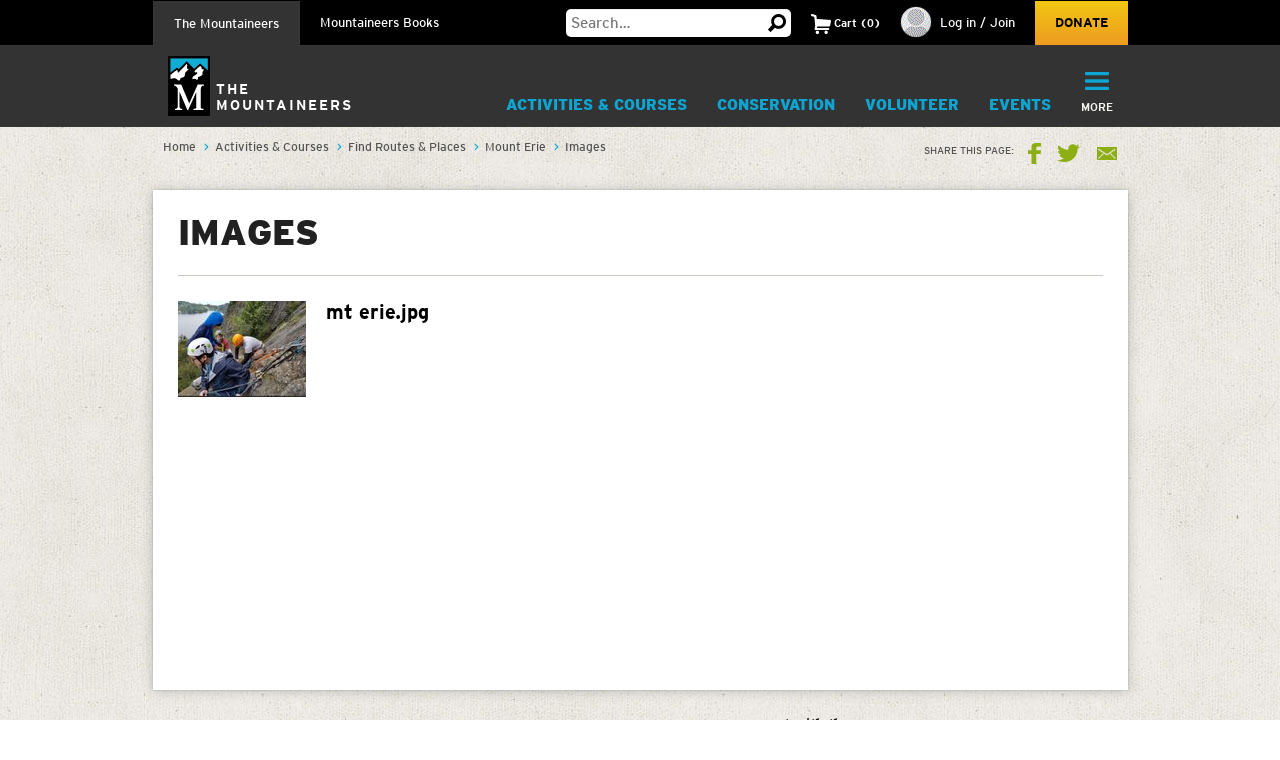

--- FILE ---
content_type: text/html; charset=utf-8
request_url: https://www.google.com/recaptcha/api2/anchor?ar=1&k=6LfFqtUSAAAAADPI71XlkVPZ9NH3yTgOzdYKxXWM&co=aHR0cHM6Ly93d3cubW91bnRhaW5lZXJzLm9yZzo0NDM.&hl=en&v=PoyoqOPhxBO7pBk68S4YbpHZ&theme=red&size=compact&anchor-ms=20000&execute-ms=30000&cb=4isbb94rk1ka
body_size: 49323
content:
<!DOCTYPE HTML><html dir="ltr" lang="en"><head><meta http-equiv="Content-Type" content="text/html; charset=UTF-8">
<meta http-equiv="X-UA-Compatible" content="IE=edge">
<title>reCAPTCHA</title>
<style type="text/css">
/* cyrillic-ext */
@font-face {
  font-family: 'Roboto';
  font-style: normal;
  font-weight: 400;
  font-stretch: 100%;
  src: url(//fonts.gstatic.com/s/roboto/v48/KFO7CnqEu92Fr1ME7kSn66aGLdTylUAMa3GUBHMdazTgWw.woff2) format('woff2');
  unicode-range: U+0460-052F, U+1C80-1C8A, U+20B4, U+2DE0-2DFF, U+A640-A69F, U+FE2E-FE2F;
}
/* cyrillic */
@font-face {
  font-family: 'Roboto';
  font-style: normal;
  font-weight: 400;
  font-stretch: 100%;
  src: url(//fonts.gstatic.com/s/roboto/v48/KFO7CnqEu92Fr1ME7kSn66aGLdTylUAMa3iUBHMdazTgWw.woff2) format('woff2');
  unicode-range: U+0301, U+0400-045F, U+0490-0491, U+04B0-04B1, U+2116;
}
/* greek-ext */
@font-face {
  font-family: 'Roboto';
  font-style: normal;
  font-weight: 400;
  font-stretch: 100%;
  src: url(//fonts.gstatic.com/s/roboto/v48/KFO7CnqEu92Fr1ME7kSn66aGLdTylUAMa3CUBHMdazTgWw.woff2) format('woff2');
  unicode-range: U+1F00-1FFF;
}
/* greek */
@font-face {
  font-family: 'Roboto';
  font-style: normal;
  font-weight: 400;
  font-stretch: 100%;
  src: url(//fonts.gstatic.com/s/roboto/v48/KFO7CnqEu92Fr1ME7kSn66aGLdTylUAMa3-UBHMdazTgWw.woff2) format('woff2');
  unicode-range: U+0370-0377, U+037A-037F, U+0384-038A, U+038C, U+038E-03A1, U+03A3-03FF;
}
/* math */
@font-face {
  font-family: 'Roboto';
  font-style: normal;
  font-weight: 400;
  font-stretch: 100%;
  src: url(//fonts.gstatic.com/s/roboto/v48/KFO7CnqEu92Fr1ME7kSn66aGLdTylUAMawCUBHMdazTgWw.woff2) format('woff2');
  unicode-range: U+0302-0303, U+0305, U+0307-0308, U+0310, U+0312, U+0315, U+031A, U+0326-0327, U+032C, U+032F-0330, U+0332-0333, U+0338, U+033A, U+0346, U+034D, U+0391-03A1, U+03A3-03A9, U+03B1-03C9, U+03D1, U+03D5-03D6, U+03F0-03F1, U+03F4-03F5, U+2016-2017, U+2034-2038, U+203C, U+2040, U+2043, U+2047, U+2050, U+2057, U+205F, U+2070-2071, U+2074-208E, U+2090-209C, U+20D0-20DC, U+20E1, U+20E5-20EF, U+2100-2112, U+2114-2115, U+2117-2121, U+2123-214F, U+2190, U+2192, U+2194-21AE, U+21B0-21E5, U+21F1-21F2, U+21F4-2211, U+2213-2214, U+2216-22FF, U+2308-230B, U+2310, U+2319, U+231C-2321, U+2336-237A, U+237C, U+2395, U+239B-23B7, U+23D0, U+23DC-23E1, U+2474-2475, U+25AF, U+25B3, U+25B7, U+25BD, U+25C1, U+25CA, U+25CC, U+25FB, U+266D-266F, U+27C0-27FF, U+2900-2AFF, U+2B0E-2B11, U+2B30-2B4C, U+2BFE, U+3030, U+FF5B, U+FF5D, U+1D400-1D7FF, U+1EE00-1EEFF;
}
/* symbols */
@font-face {
  font-family: 'Roboto';
  font-style: normal;
  font-weight: 400;
  font-stretch: 100%;
  src: url(//fonts.gstatic.com/s/roboto/v48/KFO7CnqEu92Fr1ME7kSn66aGLdTylUAMaxKUBHMdazTgWw.woff2) format('woff2');
  unicode-range: U+0001-000C, U+000E-001F, U+007F-009F, U+20DD-20E0, U+20E2-20E4, U+2150-218F, U+2190, U+2192, U+2194-2199, U+21AF, U+21E6-21F0, U+21F3, U+2218-2219, U+2299, U+22C4-22C6, U+2300-243F, U+2440-244A, U+2460-24FF, U+25A0-27BF, U+2800-28FF, U+2921-2922, U+2981, U+29BF, U+29EB, U+2B00-2BFF, U+4DC0-4DFF, U+FFF9-FFFB, U+10140-1018E, U+10190-1019C, U+101A0, U+101D0-101FD, U+102E0-102FB, U+10E60-10E7E, U+1D2C0-1D2D3, U+1D2E0-1D37F, U+1F000-1F0FF, U+1F100-1F1AD, U+1F1E6-1F1FF, U+1F30D-1F30F, U+1F315, U+1F31C, U+1F31E, U+1F320-1F32C, U+1F336, U+1F378, U+1F37D, U+1F382, U+1F393-1F39F, U+1F3A7-1F3A8, U+1F3AC-1F3AF, U+1F3C2, U+1F3C4-1F3C6, U+1F3CA-1F3CE, U+1F3D4-1F3E0, U+1F3ED, U+1F3F1-1F3F3, U+1F3F5-1F3F7, U+1F408, U+1F415, U+1F41F, U+1F426, U+1F43F, U+1F441-1F442, U+1F444, U+1F446-1F449, U+1F44C-1F44E, U+1F453, U+1F46A, U+1F47D, U+1F4A3, U+1F4B0, U+1F4B3, U+1F4B9, U+1F4BB, U+1F4BF, U+1F4C8-1F4CB, U+1F4D6, U+1F4DA, U+1F4DF, U+1F4E3-1F4E6, U+1F4EA-1F4ED, U+1F4F7, U+1F4F9-1F4FB, U+1F4FD-1F4FE, U+1F503, U+1F507-1F50B, U+1F50D, U+1F512-1F513, U+1F53E-1F54A, U+1F54F-1F5FA, U+1F610, U+1F650-1F67F, U+1F687, U+1F68D, U+1F691, U+1F694, U+1F698, U+1F6AD, U+1F6B2, U+1F6B9-1F6BA, U+1F6BC, U+1F6C6-1F6CF, U+1F6D3-1F6D7, U+1F6E0-1F6EA, U+1F6F0-1F6F3, U+1F6F7-1F6FC, U+1F700-1F7FF, U+1F800-1F80B, U+1F810-1F847, U+1F850-1F859, U+1F860-1F887, U+1F890-1F8AD, U+1F8B0-1F8BB, U+1F8C0-1F8C1, U+1F900-1F90B, U+1F93B, U+1F946, U+1F984, U+1F996, U+1F9E9, U+1FA00-1FA6F, U+1FA70-1FA7C, U+1FA80-1FA89, U+1FA8F-1FAC6, U+1FACE-1FADC, U+1FADF-1FAE9, U+1FAF0-1FAF8, U+1FB00-1FBFF;
}
/* vietnamese */
@font-face {
  font-family: 'Roboto';
  font-style: normal;
  font-weight: 400;
  font-stretch: 100%;
  src: url(//fonts.gstatic.com/s/roboto/v48/KFO7CnqEu92Fr1ME7kSn66aGLdTylUAMa3OUBHMdazTgWw.woff2) format('woff2');
  unicode-range: U+0102-0103, U+0110-0111, U+0128-0129, U+0168-0169, U+01A0-01A1, U+01AF-01B0, U+0300-0301, U+0303-0304, U+0308-0309, U+0323, U+0329, U+1EA0-1EF9, U+20AB;
}
/* latin-ext */
@font-face {
  font-family: 'Roboto';
  font-style: normal;
  font-weight: 400;
  font-stretch: 100%;
  src: url(//fonts.gstatic.com/s/roboto/v48/KFO7CnqEu92Fr1ME7kSn66aGLdTylUAMa3KUBHMdazTgWw.woff2) format('woff2');
  unicode-range: U+0100-02BA, U+02BD-02C5, U+02C7-02CC, U+02CE-02D7, U+02DD-02FF, U+0304, U+0308, U+0329, U+1D00-1DBF, U+1E00-1E9F, U+1EF2-1EFF, U+2020, U+20A0-20AB, U+20AD-20C0, U+2113, U+2C60-2C7F, U+A720-A7FF;
}
/* latin */
@font-face {
  font-family: 'Roboto';
  font-style: normal;
  font-weight: 400;
  font-stretch: 100%;
  src: url(//fonts.gstatic.com/s/roboto/v48/KFO7CnqEu92Fr1ME7kSn66aGLdTylUAMa3yUBHMdazQ.woff2) format('woff2');
  unicode-range: U+0000-00FF, U+0131, U+0152-0153, U+02BB-02BC, U+02C6, U+02DA, U+02DC, U+0304, U+0308, U+0329, U+2000-206F, U+20AC, U+2122, U+2191, U+2193, U+2212, U+2215, U+FEFF, U+FFFD;
}
/* cyrillic-ext */
@font-face {
  font-family: 'Roboto';
  font-style: normal;
  font-weight: 500;
  font-stretch: 100%;
  src: url(//fonts.gstatic.com/s/roboto/v48/KFO7CnqEu92Fr1ME7kSn66aGLdTylUAMa3GUBHMdazTgWw.woff2) format('woff2');
  unicode-range: U+0460-052F, U+1C80-1C8A, U+20B4, U+2DE0-2DFF, U+A640-A69F, U+FE2E-FE2F;
}
/* cyrillic */
@font-face {
  font-family: 'Roboto';
  font-style: normal;
  font-weight: 500;
  font-stretch: 100%;
  src: url(//fonts.gstatic.com/s/roboto/v48/KFO7CnqEu92Fr1ME7kSn66aGLdTylUAMa3iUBHMdazTgWw.woff2) format('woff2');
  unicode-range: U+0301, U+0400-045F, U+0490-0491, U+04B0-04B1, U+2116;
}
/* greek-ext */
@font-face {
  font-family: 'Roboto';
  font-style: normal;
  font-weight: 500;
  font-stretch: 100%;
  src: url(//fonts.gstatic.com/s/roboto/v48/KFO7CnqEu92Fr1ME7kSn66aGLdTylUAMa3CUBHMdazTgWw.woff2) format('woff2');
  unicode-range: U+1F00-1FFF;
}
/* greek */
@font-face {
  font-family: 'Roboto';
  font-style: normal;
  font-weight: 500;
  font-stretch: 100%;
  src: url(//fonts.gstatic.com/s/roboto/v48/KFO7CnqEu92Fr1ME7kSn66aGLdTylUAMa3-UBHMdazTgWw.woff2) format('woff2');
  unicode-range: U+0370-0377, U+037A-037F, U+0384-038A, U+038C, U+038E-03A1, U+03A3-03FF;
}
/* math */
@font-face {
  font-family: 'Roboto';
  font-style: normal;
  font-weight: 500;
  font-stretch: 100%;
  src: url(//fonts.gstatic.com/s/roboto/v48/KFO7CnqEu92Fr1ME7kSn66aGLdTylUAMawCUBHMdazTgWw.woff2) format('woff2');
  unicode-range: U+0302-0303, U+0305, U+0307-0308, U+0310, U+0312, U+0315, U+031A, U+0326-0327, U+032C, U+032F-0330, U+0332-0333, U+0338, U+033A, U+0346, U+034D, U+0391-03A1, U+03A3-03A9, U+03B1-03C9, U+03D1, U+03D5-03D6, U+03F0-03F1, U+03F4-03F5, U+2016-2017, U+2034-2038, U+203C, U+2040, U+2043, U+2047, U+2050, U+2057, U+205F, U+2070-2071, U+2074-208E, U+2090-209C, U+20D0-20DC, U+20E1, U+20E5-20EF, U+2100-2112, U+2114-2115, U+2117-2121, U+2123-214F, U+2190, U+2192, U+2194-21AE, U+21B0-21E5, U+21F1-21F2, U+21F4-2211, U+2213-2214, U+2216-22FF, U+2308-230B, U+2310, U+2319, U+231C-2321, U+2336-237A, U+237C, U+2395, U+239B-23B7, U+23D0, U+23DC-23E1, U+2474-2475, U+25AF, U+25B3, U+25B7, U+25BD, U+25C1, U+25CA, U+25CC, U+25FB, U+266D-266F, U+27C0-27FF, U+2900-2AFF, U+2B0E-2B11, U+2B30-2B4C, U+2BFE, U+3030, U+FF5B, U+FF5D, U+1D400-1D7FF, U+1EE00-1EEFF;
}
/* symbols */
@font-face {
  font-family: 'Roboto';
  font-style: normal;
  font-weight: 500;
  font-stretch: 100%;
  src: url(//fonts.gstatic.com/s/roboto/v48/KFO7CnqEu92Fr1ME7kSn66aGLdTylUAMaxKUBHMdazTgWw.woff2) format('woff2');
  unicode-range: U+0001-000C, U+000E-001F, U+007F-009F, U+20DD-20E0, U+20E2-20E4, U+2150-218F, U+2190, U+2192, U+2194-2199, U+21AF, U+21E6-21F0, U+21F3, U+2218-2219, U+2299, U+22C4-22C6, U+2300-243F, U+2440-244A, U+2460-24FF, U+25A0-27BF, U+2800-28FF, U+2921-2922, U+2981, U+29BF, U+29EB, U+2B00-2BFF, U+4DC0-4DFF, U+FFF9-FFFB, U+10140-1018E, U+10190-1019C, U+101A0, U+101D0-101FD, U+102E0-102FB, U+10E60-10E7E, U+1D2C0-1D2D3, U+1D2E0-1D37F, U+1F000-1F0FF, U+1F100-1F1AD, U+1F1E6-1F1FF, U+1F30D-1F30F, U+1F315, U+1F31C, U+1F31E, U+1F320-1F32C, U+1F336, U+1F378, U+1F37D, U+1F382, U+1F393-1F39F, U+1F3A7-1F3A8, U+1F3AC-1F3AF, U+1F3C2, U+1F3C4-1F3C6, U+1F3CA-1F3CE, U+1F3D4-1F3E0, U+1F3ED, U+1F3F1-1F3F3, U+1F3F5-1F3F7, U+1F408, U+1F415, U+1F41F, U+1F426, U+1F43F, U+1F441-1F442, U+1F444, U+1F446-1F449, U+1F44C-1F44E, U+1F453, U+1F46A, U+1F47D, U+1F4A3, U+1F4B0, U+1F4B3, U+1F4B9, U+1F4BB, U+1F4BF, U+1F4C8-1F4CB, U+1F4D6, U+1F4DA, U+1F4DF, U+1F4E3-1F4E6, U+1F4EA-1F4ED, U+1F4F7, U+1F4F9-1F4FB, U+1F4FD-1F4FE, U+1F503, U+1F507-1F50B, U+1F50D, U+1F512-1F513, U+1F53E-1F54A, U+1F54F-1F5FA, U+1F610, U+1F650-1F67F, U+1F687, U+1F68D, U+1F691, U+1F694, U+1F698, U+1F6AD, U+1F6B2, U+1F6B9-1F6BA, U+1F6BC, U+1F6C6-1F6CF, U+1F6D3-1F6D7, U+1F6E0-1F6EA, U+1F6F0-1F6F3, U+1F6F7-1F6FC, U+1F700-1F7FF, U+1F800-1F80B, U+1F810-1F847, U+1F850-1F859, U+1F860-1F887, U+1F890-1F8AD, U+1F8B0-1F8BB, U+1F8C0-1F8C1, U+1F900-1F90B, U+1F93B, U+1F946, U+1F984, U+1F996, U+1F9E9, U+1FA00-1FA6F, U+1FA70-1FA7C, U+1FA80-1FA89, U+1FA8F-1FAC6, U+1FACE-1FADC, U+1FADF-1FAE9, U+1FAF0-1FAF8, U+1FB00-1FBFF;
}
/* vietnamese */
@font-face {
  font-family: 'Roboto';
  font-style: normal;
  font-weight: 500;
  font-stretch: 100%;
  src: url(//fonts.gstatic.com/s/roboto/v48/KFO7CnqEu92Fr1ME7kSn66aGLdTylUAMa3OUBHMdazTgWw.woff2) format('woff2');
  unicode-range: U+0102-0103, U+0110-0111, U+0128-0129, U+0168-0169, U+01A0-01A1, U+01AF-01B0, U+0300-0301, U+0303-0304, U+0308-0309, U+0323, U+0329, U+1EA0-1EF9, U+20AB;
}
/* latin-ext */
@font-face {
  font-family: 'Roboto';
  font-style: normal;
  font-weight: 500;
  font-stretch: 100%;
  src: url(//fonts.gstatic.com/s/roboto/v48/KFO7CnqEu92Fr1ME7kSn66aGLdTylUAMa3KUBHMdazTgWw.woff2) format('woff2');
  unicode-range: U+0100-02BA, U+02BD-02C5, U+02C7-02CC, U+02CE-02D7, U+02DD-02FF, U+0304, U+0308, U+0329, U+1D00-1DBF, U+1E00-1E9F, U+1EF2-1EFF, U+2020, U+20A0-20AB, U+20AD-20C0, U+2113, U+2C60-2C7F, U+A720-A7FF;
}
/* latin */
@font-face {
  font-family: 'Roboto';
  font-style: normal;
  font-weight: 500;
  font-stretch: 100%;
  src: url(//fonts.gstatic.com/s/roboto/v48/KFO7CnqEu92Fr1ME7kSn66aGLdTylUAMa3yUBHMdazQ.woff2) format('woff2');
  unicode-range: U+0000-00FF, U+0131, U+0152-0153, U+02BB-02BC, U+02C6, U+02DA, U+02DC, U+0304, U+0308, U+0329, U+2000-206F, U+20AC, U+2122, U+2191, U+2193, U+2212, U+2215, U+FEFF, U+FFFD;
}
/* cyrillic-ext */
@font-face {
  font-family: 'Roboto';
  font-style: normal;
  font-weight: 900;
  font-stretch: 100%;
  src: url(//fonts.gstatic.com/s/roboto/v48/KFO7CnqEu92Fr1ME7kSn66aGLdTylUAMa3GUBHMdazTgWw.woff2) format('woff2');
  unicode-range: U+0460-052F, U+1C80-1C8A, U+20B4, U+2DE0-2DFF, U+A640-A69F, U+FE2E-FE2F;
}
/* cyrillic */
@font-face {
  font-family: 'Roboto';
  font-style: normal;
  font-weight: 900;
  font-stretch: 100%;
  src: url(//fonts.gstatic.com/s/roboto/v48/KFO7CnqEu92Fr1ME7kSn66aGLdTylUAMa3iUBHMdazTgWw.woff2) format('woff2');
  unicode-range: U+0301, U+0400-045F, U+0490-0491, U+04B0-04B1, U+2116;
}
/* greek-ext */
@font-face {
  font-family: 'Roboto';
  font-style: normal;
  font-weight: 900;
  font-stretch: 100%;
  src: url(//fonts.gstatic.com/s/roboto/v48/KFO7CnqEu92Fr1ME7kSn66aGLdTylUAMa3CUBHMdazTgWw.woff2) format('woff2');
  unicode-range: U+1F00-1FFF;
}
/* greek */
@font-face {
  font-family: 'Roboto';
  font-style: normal;
  font-weight: 900;
  font-stretch: 100%;
  src: url(//fonts.gstatic.com/s/roboto/v48/KFO7CnqEu92Fr1ME7kSn66aGLdTylUAMa3-UBHMdazTgWw.woff2) format('woff2');
  unicode-range: U+0370-0377, U+037A-037F, U+0384-038A, U+038C, U+038E-03A1, U+03A3-03FF;
}
/* math */
@font-face {
  font-family: 'Roboto';
  font-style: normal;
  font-weight: 900;
  font-stretch: 100%;
  src: url(//fonts.gstatic.com/s/roboto/v48/KFO7CnqEu92Fr1ME7kSn66aGLdTylUAMawCUBHMdazTgWw.woff2) format('woff2');
  unicode-range: U+0302-0303, U+0305, U+0307-0308, U+0310, U+0312, U+0315, U+031A, U+0326-0327, U+032C, U+032F-0330, U+0332-0333, U+0338, U+033A, U+0346, U+034D, U+0391-03A1, U+03A3-03A9, U+03B1-03C9, U+03D1, U+03D5-03D6, U+03F0-03F1, U+03F4-03F5, U+2016-2017, U+2034-2038, U+203C, U+2040, U+2043, U+2047, U+2050, U+2057, U+205F, U+2070-2071, U+2074-208E, U+2090-209C, U+20D0-20DC, U+20E1, U+20E5-20EF, U+2100-2112, U+2114-2115, U+2117-2121, U+2123-214F, U+2190, U+2192, U+2194-21AE, U+21B0-21E5, U+21F1-21F2, U+21F4-2211, U+2213-2214, U+2216-22FF, U+2308-230B, U+2310, U+2319, U+231C-2321, U+2336-237A, U+237C, U+2395, U+239B-23B7, U+23D0, U+23DC-23E1, U+2474-2475, U+25AF, U+25B3, U+25B7, U+25BD, U+25C1, U+25CA, U+25CC, U+25FB, U+266D-266F, U+27C0-27FF, U+2900-2AFF, U+2B0E-2B11, U+2B30-2B4C, U+2BFE, U+3030, U+FF5B, U+FF5D, U+1D400-1D7FF, U+1EE00-1EEFF;
}
/* symbols */
@font-face {
  font-family: 'Roboto';
  font-style: normal;
  font-weight: 900;
  font-stretch: 100%;
  src: url(//fonts.gstatic.com/s/roboto/v48/KFO7CnqEu92Fr1ME7kSn66aGLdTylUAMaxKUBHMdazTgWw.woff2) format('woff2');
  unicode-range: U+0001-000C, U+000E-001F, U+007F-009F, U+20DD-20E0, U+20E2-20E4, U+2150-218F, U+2190, U+2192, U+2194-2199, U+21AF, U+21E6-21F0, U+21F3, U+2218-2219, U+2299, U+22C4-22C6, U+2300-243F, U+2440-244A, U+2460-24FF, U+25A0-27BF, U+2800-28FF, U+2921-2922, U+2981, U+29BF, U+29EB, U+2B00-2BFF, U+4DC0-4DFF, U+FFF9-FFFB, U+10140-1018E, U+10190-1019C, U+101A0, U+101D0-101FD, U+102E0-102FB, U+10E60-10E7E, U+1D2C0-1D2D3, U+1D2E0-1D37F, U+1F000-1F0FF, U+1F100-1F1AD, U+1F1E6-1F1FF, U+1F30D-1F30F, U+1F315, U+1F31C, U+1F31E, U+1F320-1F32C, U+1F336, U+1F378, U+1F37D, U+1F382, U+1F393-1F39F, U+1F3A7-1F3A8, U+1F3AC-1F3AF, U+1F3C2, U+1F3C4-1F3C6, U+1F3CA-1F3CE, U+1F3D4-1F3E0, U+1F3ED, U+1F3F1-1F3F3, U+1F3F5-1F3F7, U+1F408, U+1F415, U+1F41F, U+1F426, U+1F43F, U+1F441-1F442, U+1F444, U+1F446-1F449, U+1F44C-1F44E, U+1F453, U+1F46A, U+1F47D, U+1F4A3, U+1F4B0, U+1F4B3, U+1F4B9, U+1F4BB, U+1F4BF, U+1F4C8-1F4CB, U+1F4D6, U+1F4DA, U+1F4DF, U+1F4E3-1F4E6, U+1F4EA-1F4ED, U+1F4F7, U+1F4F9-1F4FB, U+1F4FD-1F4FE, U+1F503, U+1F507-1F50B, U+1F50D, U+1F512-1F513, U+1F53E-1F54A, U+1F54F-1F5FA, U+1F610, U+1F650-1F67F, U+1F687, U+1F68D, U+1F691, U+1F694, U+1F698, U+1F6AD, U+1F6B2, U+1F6B9-1F6BA, U+1F6BC, U+1F6C6-1F6CF, U+1F6D3-1F6D7, U+1F6E0-1F6EA, U+1F6F0-1F6F3, U+1F6F7-1F6FC, U+1F700-1F7FF, U+1F800-1F80B, U+1F810-1F847, U+1F850-1F859, U+1F860-1F887, U+1F890-1F8AD, U+1F8B0-1F8BB, U+1F8C0-1F8C1, U+1F900-1F90B, U+1F93B, U+1F946, U+1F984, U+1F996, U+1F9E9, U+1FA00-1FA6F, U+1FA70-1FA7C, U+1FA80-1FA89, U+1FA8F-1FAC6, U+1FACE-1FADC, U+1FADF-1FAE9, U+1FAF0-1FAF8, U+1FB00-1FBFF;
}
/* vietnamese */
@font-face {
  font-family: 'Roboto';
  font-style: normal;
  font-weight: 900;
  font-stretch: 100%;
  src: url(//fonts.gstatic.com/s/roboto/v48/KFO7CnqEu92Fr1ME7kSn66aGLdTylUAMa3OUBHMdazTgWw.woff2) format('woff2');
  unicode-range: U+0102-0103, U+0110-0111, U+0128-0129, U+0168-0169, U+01A0-01A1, U+01AF-01B0, U+0300-0301, U+0303-0304, U+0308-0309, U+0323, U+0329, U+1EA0-1EF9, U+20AB;
}
/* latin-ext */
@font-face {
  font-family: 'Roboto';
  font-style: normal;
  font-weight: 900;
  font-stretch: 100%;
  src: url(//fonts.gstatic.com/s/roboto/v48/KFO7CnqEu92Fr1ME7kSn66aGLdTylUAMa3KUBHMdazTgWw.woff2) format('woff2');
  unicode-range: U+0100-02BA, U+02BD-02C5, U+02C7-02CC, U+02CE-02D7, U+02DD-02FF, U+0304, U+0308, U+0329, U+1D00-1DBF, U+1E00-1E9F, U+1EF2-1EFF, U+2020, U+20A0-20AB, U+20AD-20C0, U+2113, U+2C60-2C7F, U+A720-A7FF;
}
/* latin */
@font-face {
  font-family: 'Roboto';
  font-style: normal;
  font-weight: 900;
  font-stretch: 100%;
  src: url(//fonts.gstatic.com/s/roboto/v48/KFO7CnqEu92Fr1ME7kSn66aGLdTylUAMa3yUBHMdazQ.woff2) format('woff2');
  unicode-range: U+0000-00FF, U+0131, U+0152-0153, U+02BB-02BC, U+02C6, U+02DA, U+02DC, U+0304, U+0308, U+0329, U+2000-206F, U+20AC, U+2122, U+2191, U+2193, U+2212, U+2215, U+FEFF, U+FFFD;
}

</style>
<link rel="stylesheet" type="text/css" href="https://www.gstatic.com/recaptcha/releases/PoyoqOPhxBO7pBk68S4YbpHZ/styles__ltr.css">
<script nonce="QKOHfEVU7LNNFBzJQi-fqg" type="text/javascript">window['__recaptcha_api'] = 'https://www.google.com/recaptcha/api2/';</script>
<script type="text/javascript" src="https://www.gstatic.com/recaptcha/releases/PoyoqOPhxBO7pBk68S4YbpHZ/recaptcha__en.js" nonce="QKOHfEVU7LNNFBzJQi-fqg">
      
    </script></head>
<body><div id="rc-anchor-alert" class="rc-anchor-alert"></div>
<input type="hidden" id="recaptcha-token" value="[base64]">
<script type="text/javascript" nonce="QKOHfEVU7LNNFBzJQi-fqg">
      recaptcha.anchor.Main.init("[\x22ainput\x22,[\x22bgdata\x22,\x22\x22,\[base64]/[base64]/[base64]/[base64]/[base64]/UltsKytdPUU6KEU8MjA0OD9SW2wrK109RT4+NnwxOTI6KChFJjY0NTEyKT09NTUyOTYmJk0rMTxjLmxlbmd0aCYmKGMuY2hhckNvZGVBdChNKzEpJjY0NTEyKT09NTYzMjA/[base64]/[base64]/[base64]/[base64]/[base64]/[base64]/[base64]\x22,\[base64]\\u003d\\u003d\x22,\x22w4Jvw7HCgcOww5rCm3hiVxjDrMO/XHxHRcKVw7c1In/CisOPwoPCrAVFw6EIfUk/wrYew7LCr8Kkwq8OwrPCu8O3wrxIwrQiw6JkF1/DpDJJIBFnw5w/VEJaHMK7wrHDkBB5UV8nwqLDocKBNw8hHkYJwonDtcKdw6bCmcOawrAGw7HDn8OZwpttaMKYw5HDmMKxwrbCgGNtw5jClMK9VcO/M8Klw6DDpcORVcO5bDw9bArDoT8/w7IqwrnDg03DqA/Cp8OKw5TDgT3DscOcZgXDqhtkwoQ/O8OxNETDqHrCqmtHFsOcFDbCogFww4DCsQcKw5HChzXDoVtfwoJBfiMnwoEUwq5qWCDDiUV5dcO7w6sVwr/DmsKuHMOyQ8Kfw5rDmsOhXHBmw6nDp8K0w4Ngw6DCs3PCusO2w4lKwqNWw4/DosO1w4kmQiXCnDgrwpoxw67DucO5wq0KNkxKwpRhw4/DpxbCusOAw7w6wqxEwogYZcOuwp/[base64]/Cg2J7LV5Lw7Z/YijCozk0UAnCvy3CsmR2PQAFJHvCpcO2LMORaMOrw7PCsiDDicK+NMOaw614e8OlTm7CvMK+NUVLLcOLN3PDuMO2eSzCl8K1w5LDm8OjD8KZIsKbdGxcBDjDpsK7JhPCisK1w7/[base64]/CqHDDo8KTw6TCjivDui/DgD/DssKLwrfCr8OdAsKww5M/[base64]/Dk2zChw7ClsKaw7Aiwqgdw5NeeGR4Yx7DpnEDwoEKw6p2w5/DtwXDkzTDg8KjGE1VwqHDg8Kcw5HCtjPCg8KOfMOww7FtwpEgARNccMKKw5zDrcOpw5vCi8KJAMO1RT/Csih/wpDCusOYBMKqw4BKw5lzMsOhw7dQYCHCncOcwqFlfcOHLwLChsO5bAgRWEMfZUjCn398LVzDqMOBPHhDVcO3SsKAw5XCjFfDnsOQw4IIw57CtTzChsKwLGjDicKRbsK/N1fDvzvDh1Fpwo1pw5QCwozCjEzDosKNRlbCn8OFJ2nDgAfDnXMUw4rDpVoOw50Xw4/CtGsTwrJ+R8KqAsKpwqrDtjcdw7jCn8O0IcOOwqlFw4gOwp/CiA4lBnjCpELCvsK3w5bClVPDlEUlUFgTJMKawplawqvDncKbwp7Dk3PCgSokwpsDScK+wqDDmsKtw7bClxwCwqpvAcKmwoHCocOLXVIdwpgHBMOiSMKLwqgFUwHDi2gvw57Cv8K9UEYlW23CtsK+LMOzwqXDhsK/HMKpw7EcA8OcTCjDmXHDmsKuY8O2w7bCg8Kew4lAeAUew45cUW/Dj8ORw6NneQvDmxnCr8K6wp5lQhZfw6fCvkUCwqUwYwnDpsOIw5nCuFRKw4VFwqLCuXPDmVpiw5rDp2rDh8Ocw5IDU8KWwonDgmLDn23DqsO9w6IEbVRAw5QDwrE2L8OlA8O0wofCqx/CrHbCncKFU35tcsOwwrHCp8O8w6DDiMKuOxA3RQLClB/DrMKgH3INfsOyXMO+w5LDnMOhEsKFw44nXsKIwq9rPcOJw5/[base64]/AMK/[base64]/ClcOiZcOkMBnDtcKmwrhhaArCiMK0H2xiwqIHdsODw7EEw4/ChSXCqArChznDocOpOMKLwobDrz7DiMKcwrLDj1JNNsKAFcOyw6zDt3DDncKCTMKww53CocKbLGJfwpTCkyDDmTzDi0BFcMOQc3VTO8KZw6XCpMK6TVrCox7DugvCqcKYw5dbwpl4W8Omw7PDvsO/w40gwpxLB8OFbGg+wq8hWkDDn8OaeMO1w4PCnEYmAD7DpiDDgMK/w7rCtsOowq/DliN9w4bClE/DlMOIw7QSw7vCjTsTCcKaMMOrwrrCksOfAlTCkDdWw5LCmcKQwqhBw4nCknfDicOyTBUGFCMrWhYEecKWw5fCnl95LMOVwpY1RMK8QFTCo8Okw5HChMKPwpxMBDgOUG8vfT1GdcOYw7gOCT/[base64]/Dr8Oaw4tbOybCi8KZw4QcRzzDjcOCXBdXwr8GeUZaNcO3w4/Cq8KHw4BXw44uQHzDhnNXPMKsw5RfeMK8w6YPwo4rbsKLwqUALh42w5ldaMK/[base64]/Ck07ChcOuE8K6w6oaDXwBw5bCsD5zRRrDoAETTDsMw446w7HDk8Ozw4ALDhNtLREKw47DnFzCiFguccK7DC/[base64]/DqCfChMOJw6PCqBVvW8OLw4BbPWxBXVLCvkgRTsKiw756wrccJWjCv33CmUowwpVRworDtcOewrLDhMOgOH14wpofJcK/ZVFPAAbClGJCSQZPwrQRZFtlBktyQUdVQBcvw6gGTwfDsMOCasOpw6TDkw7Dj8KnBsOifixdwpTDkMOERCEOwpYIRcKjw7TCuTXDnsKnXyrCq8OKw6XDqMOmwoQdwonChcOFDTAtw5/CrUbCsSnCh08vZzRETClwwobChcOuwqo6w7LCr8KlT2/DvsKMRg3CnWjDqgjDmTFUw6EUw6zClxRvw7TCkB5XMkvCnC8yXUPCqywPw4/DqsORDMO3w5XChcKdYsOvJMKpwrsmw696w7HDmQ3CoDtMwoDDlk0YwpTCrQfDq8OQE8OFQ2ZoEcOEIyIIwpjCjMKOw6xfS8KCB2/CnhfCjyzDmsK/[base64]/DrmLDiCsPw59gRsKpwrrCr0d/c8KZwqpRNcOKwohQw7LCuMK4Ox/CssKhQHrDjCIhw6w0bsKIT8O5HcKkwoIow4rChSZWw6UVw4YYw7ojwqloYcKRHXR9wrpiwo5uKifCpMOlw5jCoAxHw4pgesOdw73CvMOwbwlRwqvCrB/CkzLDnMKUWwM2wpXCgm84w4rCsAdza1/Dt8O9wqY0wo/CgcO5w4Y8wqg8I8OKwpzCvl/CmcK4woLChcO0wrdnw7sRGRXChhFrwqxkw5BhKQTCgCIXOMOtbD5uTQPDtcKBwqLDo1rCtcOJwqFVG8K2O8KpwosSwq3DpcKKdMKQwr8Sw49Hw4lKb3bDjjFFwowsw6IqwpfDksODLsKmwrXDkCs/[base64]/a1ANDyQCOF8Ww6UYw5oJwqcQwrrCuTQfw5Mew652R8Oiw58fU8K5GsOqw6taw5x7TlJxwoZvK8KLw4RXw7zDmW5Dw7BqQsKGIhVDwoTCvMKtQMKHwp8JLyEtPMKvCHrDmzFhw63Dg8OcK3DCtUfCv8OZK8OpC8K3HsK1wp/CqXNkwqMewqHCvWnCtsOlSsOLwoHDm8Ovw4ctwrpcw4gfKzDCsMKaHcKfDcOrYXrDmWfDvcOMw63DqXhMwpF5w4zCv8K9wo17wqjDp8KzVcKyfMKqP8KDV3DDnlglw5LDsmdtaivCpMOuS2BBJsOGLcKow6R8c3LDtcKOHsOYIjfDhQbCrMKPw7zDpzogw6F/[base64]/w5LCqSvDpyA/N8KcW8OaTMO4w53CocOHFz3DrmNZFSrDp8KoH8K0OUc/VMKsOQ3DlMKDDcO6wpPDscO1H8KewrHDhU7DjHXCr03CiMO7w7HDusKGZmcMC1pmOSjDh8Obw4HCocOXwr3DucO+HcKvHzYxMywWw48/IsO5cQTDocKwwq8Tw63Com8kwonCmMKRwpbCuyXDlMO8w7LDrMO3w6Jjwol/FsKwwp7DjMKYJsOiOMOvwqbCvcO7CmrCpjfDvn/[base64]/XMKnSG/Cp01Fwo4wCEjDiwzCh3vCjWnDnMOSw5TDpsK0wqzDuyPCjnXDisORw7QGHsK7w7UPw4XCjRJzwrpcIRzDnkbCm8KQwpkFUTvConLChsK/[base64]/GMK7OsOhw6vDiMK3wrPDvUNcw43DlBo9WsOwf8KgScK0W8OqDWlTWMOEw4/DgcOlwpzCnsKAQU10b8KDZyUMwqfDuMKyw7DCisKMP8KMSyN3FxMDSjgADMOeE8Kcwr3Cj8OTwpUxw5TCscO7w7Z1f8KNY8OIccKPw7srw5rDjsOCwo/DqsOuwpVHP0fCtHDDhsOHdWTDo8Onw7nDphDDmmHDgcKKwoBBJ8OVTsORwoDCm3nDtx46wprDi8KaEsOrw5bDssKCw6JCGsKuw6fDosKXdMKzwpxDN8KFaDfCkMK/w6fDn2FBw6TDgsKVamfDqGLDscKzwp5kw44uEMOSw5tof8KuSS/CjcO8KT/CgDXDnhsVRsO8RHHCiWrCkT3CrH3CuSHDkEYjV8OXfMKcwovDmMO1wrLDjBjDoW7Co0jCu8Kgw4ceKyLDjTvCnjfCs8KPPsOYwrVhwqMDTMKYNkFRw4VUdlFWwrHCrsOmAMKqJBXDuC/[base64]/w5NdwokIw45Aw4DDmMKxAkrChn59wpBJXCoGwq/CqMOnP8KwKkPDtsK+ecKew6LChMOMIcKUw4XCgsO0wpZQw6ENCsKGw6Ypw7crQldGQ2pvCcK9UkHDnMKVd8OlTsKaw75UwrRXaF8LP8KIw5HDjjEODsK8w5fClcODwqvDqCkSwp/CvUQQwqgKw74FwqjDpMOQw60daMKwYGIpfUTDhSlDwpAHGFk3w7HCnsK9wo3Cj2U/wo/Dn8OsE3rCq8Okw7vDjMOfwoXCj3fDhMK7XMOPKcKbwpPDtcKcw77Cp8Oww47CsMK7w4J1RhVBwrzDhkvDsHkNLcORZcK/wqPDisOew5kSw4HChcK5w5lYRwlQUjFWw6EQw7PDiMOYP8KRGw/DjsOXwoXDpMOtGsOXZ8OFMsKQcsKOdivDhVvClSvDvw7CmsO/DU/[base64]/Cj8OKOgwrT8OMAWtDwow+wrwqwpoZTMOxKkrCiMKdw6xJUMKfMGp4w5Ebw4TCgwFgIMOmSWLDssKLElrDgsOrVkUOwppsw4k2RcKbw47CosORDsORWCklw57DjMO/[base64]/[base64]/CiAFKSjFwZMKAW8Oja8OPb8Krwrwxwq3CkMOVAsKoeh/DsSocwrwVY8Krwo7DnsKxwpIiwrNiGjTCkVvCnjjDgXjCgAtHwpNUMx8YbUtiw7wFB8K9wpHDrlvCtsO6FmzDuyjCulLCrGlMSmNjRC1ww7chUcO6WMK4w5gAcyzCpcO9wr/CkgDCiMOyFh1QBy7Dg8KCwrQMwr4SwqfDr3tvE8KlDsKIUSrCqXArw5XDtcOawp8hwrVqasOSw5xlw6YnwpM1X8Kqw73DiMO5AcO7JTfCkhBOwrTChzjDjcKsw6kLPMOdw7nCuS0tAEbDiTJoV2jDrmBNw7/CucOEw5Z1HmgNCMKYw53DjMOoXsOuwpxIwpV1ecOyw7lUE8KIDhE9DVYYwpbCqcOTw7LDrMOgC0EfwqUdDcKMUS7DlkjCp8KXw40oKVpnwpNGw7sqDMOdHMK+w64pdC98dWjDl8OxbMOCJcK1KMOYwqAlwq8zw57CjcKyw7cIOTLCncKXw7MYLXfDh8Ofw6/ClMO+wrJkwrxWRVfDoFfCqjrCjsOCw7DCgwonfcK7woLDp2NlLQfCpicxw791CcKFRUxRdCjDnmhewpBIwr/DskzDvVMSwqxyAG/[base64]/Chi4dwrt+wprDmGrCoUTDkMOOD0PDrhvCp1dNw4QnBh/DtsONw44cFsOKwqDDnG7CrA3Dnh9rAMKKNsOhLsOCQRtwHV1Uw6AawrjDnFFxNcOBw6zDqMKAw4RKdMOEHMKhw5U4w4EXNcKBwpvDowbCvTfCs8KeSAvCscKJC8K1w7HCrmAEREjDmirClMO1w6NEJcOtH8K8wpxvw6J1NnbDrcOvYsKaKC8Fw5/DrA0Zw7FQUU7Cuz5Gw7liw6xzw7YLbAbDnxvCicKvwqXCosO9wrrDs1/[base64]/[base64]/CqllCwrhFannDmHvCrcKqwofCjkXCvTPDiVJhesK6w4nCqcKhw6jCnAs4w6TDtsO+WQvCscO6w4PCgsOUCxQmwqrCulwUGXkkw4fDp8O+wo3CsFxqAHPDhTfDoMKxJcKZNFB9w53DrcKAL8OLwpg6w797w7bDkm7CrE4OYS3Dn8KCS8KDw5Apw4zDhn/DnVFJw4zCumXCm8OkPEASSQgASmrDlllSwoHDjU3DncO9w7LDpj3CnsO6IMKqwrPChsOHFMKMK3nDlzYid8OBaFnDpcOGR8KFHcKUw7LCgcKLwrwBwofCvm3CpCgnc2UfVkTDpG/Dm8O4YcOdw6/[base64]/CmcKMc0tLwpFoQG94w4jDkXzCgWMITsOPKUbDpG7Di8K1wpDDrhAWw4DCvMKRw64bY8O7wofDiAvDjn7DnRgiwozDj3fCmVcnBMOpPsK2wozDnQXDvT/DpcKvwp8nw4FzO8O5w4A2wqU5QsK+w6IMSsOacENvN8KpAsOreyttw71GwpPCjcOtwpZlwpnDoB/DthwIRRzCkDPDuMKXw69awqPDtyTCtB03woTCtcKvw4XCmzU7wqfDinnCkcK9bcO4w7/[base64]/[base64]/w7/CpHzCoUYCLxx9w77CmsOGw7tOw6Qiw73DhcOrRzDCtsOhwqMdwrEBLsOzVQ3CuMO/wrHCi8OVwoDDq3FTw7TDggQNwqUWRTnDu8OvKnBvWT1lBsOHVsOlM2tmIcKjw7TDpTRJwo0hAmvCnm5Cw4zChFTDu8KIBzZ6w6nCmVdOwpHCvx1ZTVXDmhjCpD/CqsOJwoTDi8OMbVTDmRjDrMOgIyhBw7fCvXBBwr0sFcKjKMK2bC5WwrlDRMK7BEQnwpcVw57DiMOwCcK7Zj3Cu1fCjFXDrzfCgsOywq/CvMOrwp1/RMKEJAUAVmsUDBzCnmrCrxTCvXvDvn8CA8KYHsK+wqrChhXDqHzDjsKFaTnDiMKNDcOhwpHDiMKYfsO+H8KKw4EBe2Uzw5TDmFvClsKgw6PCnRPDpWPDoQQcw4zCmMO2wos0YMKlw4HCiB/DoMO/[base64]/[base64]/CogEEUiZPwqrDh0bCvSEVwpI1wr3DksKiBcOhwo8pw6FOUcO1w6IjwpQmw4DCiX7CjsKRw4BzTT4rw6o5GA/Dp3HDjUlzdhprw55gHmJ+wr45ZMOYXMKMwqXDlnrDssK4wqfDssKLw7heXynCjmBZwqsMF8OIwoXDvFZdBjfCocKcYMOdNFI8w5nCkl/Cu2pHwq9Ew7XClMOUTXNVI0t1TsOYXcKAVMKVw57CosOPwr5Gw6wJYhfCsMOaJHUAwrDDpMOVVDY4GMKnJC/[base64]/DisKtCzpAw7onw57Dk0HDkC5ZJsOfw6PCkMORNmrDn8K8fmrDs8OjfHvDusODYgrCunUKLMKoT8OFwoXCrMKjwprCrU/DgsKGwoFXc8OQwqFPwpPCnlHCsCnDpcKxFRvCvxnCjMOCL1fDi8Kkw7bCu159IMOtIiPDo8KkfMO5cMKaw5AYwq5QwqbCoMK/worCgcK1woo9wo3CrsO3wqrCtV/[base64]/Dig/DkxzCkMONwqstITzDk1LDtsKlOcODw50rw68gw5HCiMO+wq5vdDrCix9kcX0Dwo7DgMKmCcOSwrfCpiNVw7YOHD3DjsO3XsOibsK7acKNw6LCiFwIwrjDucKyw61Wwq7DvlbDscK9b8O/[base64]/w6dIw5Avw65qVHTCqF5TTsOFw6vCsMKSaMKdWkjDmQEzw6MDw47CpMOtT192w7rDu8KYJUbDnsKPw6vCmG7DqsKLwptUMMKXw493YizDqcKfwprDlTjCtT/DrcOPJlXCh8OCUHTDn8Ogw7srwqDCkTB1wr7CqnzDtTDDhMO1w4XDiWs6w43DjsK2wpLDtmzClsKqw6XDusO3ecOMPg8OI8OEQRZ6PkYSwp5cw53Duj/CgXnDsMO5PijDgjTCusOqBsK5wpLCksO9wqsnw6XDunzDtGN1YngRw7HDpjXDpsOGw7PCmsKmd8O6w7k/NiRIwpwOOnRCAhoGG8K0FzPDtcKxTiYAwoI9wovDhcKPccKfbTbCpR5jw4gxDl7Cs3Adf8OIwoPDiG3CmHdBVMOTUAdowq/Do0EMw4Q8RsOrw7nDn8OqJMOGw7PCmVPCpzBww6RMwqjCksKowpZKAMOfw7PDj8KrwpFrNsKkR8KnBl7CpwzCscKHw6JwesOaLsKSw6ApLsK2w4jCil83wrvDsTrDjykzOARfwrIFasOhw7/Dj3LDscKtworDjiZeAMO7YcKnFjTDmT7CtyYYLwnDul5bHsOfDwzDh8KSwpdRSwrCikHClCDDnsK2RMKNZsKKw5/CrcObwqgwFk9qwr/Cr8KfJsO9HTknw4kbw47DmRVawr/[base64]/Cq0HDpsKdP8KXwp8cQyN5ZsO/w4QJCALDtMOgFMOEw4zDollidwjClRQBwopFw7TDiCjCiT0ZwqLDmcKxw4kbwqvCsGgAIsKoXmsiwrZUNMK5eCHCvsKIXznDtXsRwqthRMKkKsOyw6ZleMKYWAPDhlRMwo4JwrF4bSVIDsKcbMKcw4h5dMKfWMO6ZkN3wqnDkR7DlMOLwpFVHGsqRCo0w4zDu8O3w4/Cl8OKVX3DvmtnTsKUw48UfcOEw63DuBAvw7nCrcKTHy5/wqwZUcO+FcKVwp52akLDqz1/a8OoGS7CrsKHPcKub3bDn3fDi8OOeCwJw7t+wqjCqSzCmjDCvTDCl8O7woXCssKCGMOlw65cL8Ocw4g9wptDYcOLLQHCuwMJwoDDhcKCw4/DlGXCj3TCvQ5PFsOGZcOgLy7Dl8Ofw61Dw6ZidyDClWTCn8K5wrPCtMOfwozCv8K4w7TCgy7DuT8DKXbCpS9tw7nDl8O5EnwzEw8pw6XCtcOAw5YeQsOtHcK1J0ghwqLDg8O/wofCl8KiYTbCp8Kmw55Fw4jCox8DLMKaw6MyXRjDtcOLCMO+I1zCqGQEFmJKesO4UsKEwr82MsOTwpTDgw1iw4PCq8O+w77Dh8KlwrnCnsKjV8K0fsOTw6d0fcKLw4tRHsO4w4/CkcKrecOfw5UkIMKcwrlKwrbCrsKAKcOmB1PDtSwhSsKPw5gfwop0w7NTw5UKwqXCjQhSWsK1IsOzwoUXwrrCssOPSMK0VjjDr8K/w7nCtMKNwq8WBMKLwrfDoz8mOcKpwrU6fEZRfcO+wrNPCT54wpI4wrBGwq/DhsKvw6VHw6pnw5DCpCh1VcKnwr/[base64]/[base64]/CgV7CpB/Co2gyWB/[base64]/S09ZwqjDqhAuLWBWQsOBw5wWc8OzwpXCq2zCmT0vf8OiIjnChsKqw4jCt8KIw7rDvhppJh4kGXhgXMO8wqtBXk/DusKmL8K/OTTCrRjCnDrCqcO8wq3CojXCq8OEwp/CtsOZTcOsYsOZa0fCsXpgMcK8wp/ClcKfwo/DncOYw6ZZwqssw4bDl8KbG8Kxwq/CmxPCgcKodQ7Dv8OUwodAZUTDpsKMFMOZOcOBw6PCkcKpTi/CgWHDpcKZw70aw4lMw7Neb14IIxxrwqvCkwXDkV9qSGlzw4swIzcNBcK7O1Z/w5MHIwgHwq43VcKfc8KKYmbDtUfDjMKBw43Dm13Du8OHMwkkM2TCiMKfw5bDkcK5T8OvG8OIwr7CrXjCucK/CkvDu8K6HcOXw7nDrMODfV/CgS/DvyTCusOAZcKpSsOJXMOCwrEHLcKywq/Co8O5cTnCsg18wrDCjn18wqlSw5TCvsODw7ABB8OQwrPDoxfDrkDDksK2LGZdJMOxw7rCpMOFSzRwwpHClMK9wpg+FMOPw4rDolp8w4vDhS8awrjDkRISw6hTO8Kawp4hw5ovbcK8bkDDvHZIZcKbw5nCvMOCw6jDicOYwrB/[base64]/wpXCncOULBLDkFTDtTdicRXCtcOjwplkQHdkwo7Ct3tBwoHCtcKDFsKCwrZIwoVbwrxwwrEKwoLDtmrDoVjCkALCvR/CqRcqOcOlEMKlSGnDln/[base64]/CksKrPg5MW1ppwogdwol+TsOGw7IjbnbCocKVw5LCoMK+R8OBLcKuw5nCisKgw5/DpmzCiMOJwojDh8KpW2kzwrLCs8OQwrrCmAhhw67DkcKxwo/[base64]/CgsO0Y8Oow6bCjMOfwqhPU8OJw7DCp8KIb8OnbxLDv8KswqLDoAfDuyzCnsKYw7zCpsODUcO+wpPCp8OPLyfClHTDrA7CncO1woVYwpDDkSgAw4lRwq5ZNMKCworCmSDDucKJHcKBNThAHcKQHA3Ck8OOHRlmF8KFL8Kiw4NAwpnCpzJ9WMO/[base64]/Dq8KTCsOGwpMQU8KmwozCocOYw7QBw70LQhRJwoLCvMOeIiFlYBHCg8Oqw4ILw5EUeSMYw5TCpMOGwpbDjWDDrMOxwrcHMMOHTGgtcCtEw7TDpW/CoMK4RcKuwqoJw4Ryw4djUHHCqmxbG1B0UVHDhCvDtMKBwqx/wpTCkcOVTMKOw4AIworDlEXDqSHDljRcUXdAL8O7NT10wo7DrFRkLMKXwrF4QhvDtWcXwpVPw7Y2cDzDsRs/[base64]/Dq2tOw5dTPcKqETBzwqPCocOac2gWeybDkMOQK0jCgwLClsK/W8KHQFsZw50JUMKJw7bDq3VPesOdHMKsNBbCmsO8wogrw7TDsXvCoMKmw7EAaAQKw4rDkMKYwoxDw6xzFsO5ShtvwqzDp8KyYkbDlgLClwd/a8Ouw5YDScOjQlxww53DnwhmYcKdbMOswpHDssOZFcKLwozDin7CosObO1YGfEg8WnXCgCLDqsKKBcKGBMOrVl7DmkoTRiERCcOdw44Ww7PDjQkUHlNfCcOBwo5gXXtmdzF/w59Gw5UeBn1xNMKEw71dwptjSVRiKmoDNTzCtcKIFEUsw6zCncKVF8OdEFbDnV/Dsx8cSSDCuMKBXcONaMO1wovDqGrDpz5tw5/DkQvCscKswqMmUcKGw7FQwpc8wrHDtsO8w6rDg8KeZcK2GCM0M8KuCWsDWcKZw7/DqTPCl8O3wrDCkMOEOCHCtwtpQcOpMGfCv8OUOMKPbm3CocOkdcO7BcKswpHDiSkjwoEYwrXDlcOQwpJeeibDg8Ouw74GHQ8yw7tYCMK/[base64]/Ct8KewqjDhcOdw6dnP8OuwrTDgAQxLDPCrR4Ww4MywqN3wo7Cq2rCkcOKwpvCoVxUwqfCvsOoIj7CnsOgw5Jewr/CpTV3wotEwrwEw5JFw4HDhsOQcsOkwqQSwrMEB8K4L8KGUSfCoUvDgMK0XMO9a8O1wrN4w70rM8Oqw7djwrp8w5URGsODwqzCncOCXwgawrsgworDuMOyBcOQw5fCmcKGwrNWwoHDqcOlw5zDjcOvSw4SwrUsw60iHTh6w456IMO7GMODwqtswrd7w67Cu8KOwqV/GcKIwpDDrcKOYB7CrsKAQgETw7tJfBzDj8OoLMKiwrfDkcKiw4zDkAoQw4PClcKHwqA4w7bCgR/DmMOdwq7DkMOAwplUFGbCplRyKcOTZMKoWMKCEsOfbMOXw755IAvDiMKsUcO+ehJsScK/w4oOw6/Ci8KzwrgYw7XDn8Ogw63DuHVrCRZPSC5pOTDDlcO5w4nCscOuSClFAjvCsMKEKEhTw7tbYlhBw4ILeB10CsKmw4/CojMzXsKsRsOTeMKQw7xww4HDgSlbw6vDqMOQYcKpAcO/OMK8w442SGPChSPCqMOkf8KOCFjChm17dzs/wrx0w4nDkcK5w6QjdsOTwrhkw7DCqg9twqfDvTbDkcO/Mi9nwpdVIVsUw5nCrX7DicKrN8ONDAw2dsOzwrDCgRjCocKMWcKXwoDCuk/DhnQMKsOoDFjClMOqwqUfwqrDvk3DkU4+w5dlbTbDqMK9GsOxw7fCni5YbBNhY8KUacKsaDfCgMOCEcKpw6xFRcKlwpBVQsKtwrMOVmvDnMO+w4jCk8OgwqcTaQ1awp/DgVEydF3CuiYGwrB1wrjDu3d7wrcmEClCw6IbwpTDnsKdw5rDgzNIwr0mC8KFw4IrAcKcw6TCpMKtV8KTw78rCEYUw67DsMOqewnCnMK/[base64]/w6zCuz17BX7CoMKVAcOtw4ltwokQb8ODwqrDjsKiQSnDvSl3w5HDsjTDtHcFwoZ4w7bCuH8gXQQbw7nDv2RKwoDDsMK/w50Awp9Bw4/CgcKcMzJ7LinDhG1waMOaYsOSQ1PCtMORTFBkw7/CgcOUwrPCvl/Dh8KhbQITwpNzwobCpETDnsOXw7HCgsK/wp3DjsK1woFsSMKyKCdiwoU1XGY+w5gpw63CvcO6w5U3VcKXcMOACcKuEkrCkxPDsAEFw6rCiMOxbCsNWyDDpRM9B2/CnsKCXUPCqD/Ds1vCk1ghw5pBXDXCj8OpT8KPw7rDq8Kow5fCo0g6esKOXWLDn8Kdw6/DjDfCmFjDlcOMQ8OvFsKYwqVTw7zCrldbRUVxw7Y4wotIAjR4X2Ykw5UMw4IPw4vChHZVHivCvMOzw4dow5wcw67CusOtwrPDiMKwb8OVaitzw6IawoM4w7Euw7s/woHDgxrCg1bCicO2w6hiKm5WwqXDiMKQfcO/R1kDwrMAHTsGa8OnTxxZZ8OLIsOuw6DDrsKLUEzCmMKrBytPVTx6w5LCgzrDoXnDvHAmacKoBDrCmUJPb8KNOsOqAcOHw4/[base64]/w5YqTcK6w41+ZUnCjXhdNMOVfMOFLsOwTsKpLU3DjyPDtkTDhD7DiTzDtsK2wqtrwo8LwrjCh8KvwrrCkVtPwpcIIMKKw5/Dn8OzwoHDmAoFMsOdUMKkwrFpJSPDm8Kbw5QBFsOPYsOxFBbDusK5w6s7ShVyHDjCli/Cu8KsGgPCp3pIwpfDlzPDnSLClMKHDFzCuzzDqcOrFFAMwqh6w68nIsKWe3dawrzCm2nCmMOZLm/[base64]/DqQDCnm3ChFUeDMOdSAfDpypvw4zCnH09wrFpw6AxKxrDv8O3FsKWDcK8TcObTMKwccKYdDdcKsKiasO2aW8Vw67DgCvCp3PCoTvCsxXDvVpmw6V3N8OcSEw/wpzDow1MB0TCsHcswrLDmEXDnMK1w7zCi0kMw63ChzoSwo/Cj8K+wpjDjsKCAnPCuMKGAD4JwqEEwrdLwoLDplrClAvDnXFGd8K8w5FdVcKCw7U3dXrCm8OpPhslMcKkw7TCuV/CqBNML3lFwpfCrsOaOsKYw7JRwo1Cwqg8w7hiUMKPw6DDqsOHESDDq8ODwpjCpMO9LnvCjcKWw6XCmEnDkHnDhcOTQ14Dd8KRwpp8w43CsVXDh8OmUMKJWTDCpUPDosKAYMOgdXdSw5U3d8KWw4w/MMKmNR4ww5jCisOPwoMAwqAYcj3DhVMYw7nDs8KLwrXCpcKLwrMMQw3DsMOfdGkHw4PCk8KoOSFLCsKdwqLDnUnDkcOUB2ICwrjDocK/HcOnEFXCoMOjw4nDpsKTw5PDuFgsw7FYZDRcwphSUnBpBV/DssK2eG/DsBTCoA3DiMOVWWTClcKmNhvCm2rCpCVbIMO9wo7Cj3bCv3YPH0zDiE3DqsKqwpESKG0KQcOhX8KTwo/ClsOFBTTDnADChsOTasO7wpDDucOEZVDDuCPDhwV/w7/CoMO+PcKoTQ1me3jDpcKgIcOaB8KyJUzChcOGBcKiQz7DlyDCs8OhEMKlwrd1wpDCnsOlw6vDt0xKGHXCt0cbwq/CuMKCbsK6wqzDjxfCuMKmwprDscKiO2LCv8OKLmlhw5EfKlfCkcOsw73DhsO7Nwx/[base64]/DtkkUBxdxw4XCsgXCgXspw4tfNjdCwq4EasO/wrgEwqfDs8KxBMKOCn59RXPCk8ORMhpUWsK2w7szJsOVw6DCjXUgLcO6N8OLw7DDtjPDisOQw7lCL8OUw4fDkSxww5LCt8Oww6UZASR2KsOwaALCsHwlwp4Iw6HCpgjCqlzDvcKAw6U2wqzDtETCvsKLw4PCvhrDgcORT8Krw4tPcVHCt8KnZz8zw7lBw6nChMKMw4/Dp8OuZcKawq5bbBbDhMOwE8KCSMOyUMOfwrLCmzfCpMKbw67Cv3FGNkEuw6RWVyXCp8KHK2lKNXFIw6pyw6zCt8OeNC/CucO/EGrDiMOzw6HConfCj8KYa8K9cMKawrVtwqUtwpXDkinCpFPCicK3w7l5fDFqecKlwrPDmnrDucKpBwvDk1Acwr/[base64]/DkmbDoS4OLcKLwpsiwptVJMOxw4whYsKEwqDCgV1/RS3DshxIbChLwrnCkjvClcOuwp3Dp2VAO8K8QgDCgnjDrgbDqSnDhRHDlcKEw4XDnlxpwrRIKMOkwrjDvWXCqcOHL8Oyw5zDlnkOLEHCkMKGwqnCghYoHmvCqsKtPcKfwq5/wqbDucOwAUnCuD3DtRHCmMKjw6HDvFZrd8OSE8KzCsOAwoMJwr7ChSPCvsO+w4V4WMOyJ8K/MMOOYsKMwrkAw6lcw6JQWcO5w77DuMKlw78NwojDhcOGwroNwq0Mw6Avw7LDvwAVw5gTwrnDtcKzw4LDpyvDr0vDulPDsTTDmsOxwqrDncKgwoVGEA47DE1uf3PChB7DuMO7w6zDrcKcUsKuw7FfODvClns/STrCmHVIUcKnAsKVIhrCvlHDmS3DgFHDqxjCvsORJ2RXw4PDrsO9AzvCqsKRTcOjwpFzwpzDq8OCwrXCjcOsw5/CvsOkD8OJUFXCrsOEVHYvwrrDmgzCscKLMMKUwpIBwrbCocOAw4YywozCuzM1JMKDwoEzMwRiY0cMF2ttdcKPw5lhZlrCvxrCrRsNL0LClMOgw60USmpGwogBYmVwLRdfw4Niw7Aqwq0Zwp3CmQfDj2jCvRnDuDbDiF8/Ty8KJHDChjYhLMOqwpHCtj/CjcKUXsOpG8O0w5rCr8KsMMKOw61mwozCrS/CscOJICYADmIzwqhtWDMXw5QAwohGAcKGTcKfwqw4TnHChgrDkFnCk8Otw7N5dj1UworDlsK7NcOZJsKXwovCocKYRE5FKTDCuXnCicK4Y8KaQMKpOlnCocKlRMOZfcKrLsK4w4bDoyvCuF4nLMOswp/CjhXDhiIJwo/DjMOpw6jCrMKyO3LCocK4wph6w4LDpsOZw7XDpmHDr8OEwrrDtkzDscKFw6LDs27DnMK8XBTCjMKywrLDtXfDvg/Du1dpwrUmCMOcdcOFwpHCqiHDkMOBw5NeY8KAwpzCuMOPb247w5nDjV3CtcO1wpZVwqxEHcKDFsO/MMO/T3g+wrR9V8KQwqfDkzPCrAhRwo3CtcKmHcOww4cIFcKzQBAjwpVVwrIBTMKAM8KyU8KCd2x9w5PCnMOnJlIwPksQPEJBZ0rDjHMcIMO2fsOTwp/DisK0Yj5tfMOFNykjacK3w6/DsjtowrdXdjbDrEt8WHvDmcOYw63DpsKhDyDChHBQEwHCgzzDo8KlOkzCrxc7woTCi8Kww6TDmBXDjxUWwpTCoMOWwosbw4XDncOYZ8OiU8Kyw4zCgMKaDDYzU3LCjcOceMONwqAQfMKeJhDDkMOHKsKacwjDgF/[base64]/Cu0ZRwoB5wrIVK17Do1lgPkVSw5PCh8O3F8KsKnrDtMOAwr09w4fDnsOlPMKkwrFgw78WOmpMwoZONGPCrjPCpAfDomjDthnDvFFpw7rCpWLDsMOlw6zCrz7CqsO6bh8pwrxpw5c1wpzDgsKocixBw4M1wowAVcOMWsOxAsOUXGljX8K5KRbDjsOZQMKyTx5bw4/Ds8Oyw4LDjcKUEn9dw6USOADDi0TDtMO1BsK0wqnDgmjDtMOhw5BVw6Y/wrNOwoRow6/CsQtmw4g5aDthwrnDqcK9w6TClsKhwprDm8Kpw5QfA0h6QcOPw5sPbVdYNxZ9NWXDuMKuwoEfMcK5w68yc8KWd3HClFrDm8KEwrnDtXYsw7zCsSl2G8OTw7XDgkI/PcONfX/DnsODw7LCrcKXCcOVd8Ovw53ClQbDhCdkPhXDocK+FcKAwqbCp1DDo8Khw7FKw47Ck03ChGnCmsOpNcOxw5I0ZsOuw5/DkMObw6JwwrfDq0bCuwYrZD00CVs3ZcOHUFPCiQjDhMOlworDp8Orw5wDw6/CnAxHw6R+wqXDgMKCREwjXsKJe8OZBsO9woHDiMOmw4fClWfDliFQNsOUFMKde8KfM8Oxw63DvVUvwqvCq05iwotuw6oEw4PDr8K3wr/DmmHCs0jDhMODORrDohrCs8OXBW9hw5xEw5rDjMOTw5gHKjfCtMKYA01kGx89MMO3w6tYwrtCFzFCwrVtwoHCq8OTw4TDi8OcwqlHa8Kdw7piw6zDpcOHwr56QsO9GCTDj8OFwrNUd8OCw6LCl8KHeMKRw7Arw65tw40yw4bDr8K4wrk/wpHCpSLDmEoIwrPDokPCm0tSfGrDpWbDqcOawovCknHCocOww5fDukHCg8OCRcOSwozDj8OLIko9wo7DvsKWRRnDviB9w7PDqCQ+woI1dV/[base64]/CkyIxCz/[base64]/PMKQw7TCqBPDosOgwpQRPx7CtE7CpcOkwqJfUUNuwpJjfHTCvUzCqMOrWXgVwqTDgksBb2xefGc9WAnDrmA+w4dqw44eKcKYw4ora8Ovf8O+wpJ5w5B0dVBGwr/DuEpDwpYqJcOhwoY3wrnDpw3CpDs4asOrw6pCwqV8b8K3wr3DjR7DjRPDqMKxw4PDr15hEyxkwoPCsBtxw5PCuhnCmH/ColQFwoRtYsKQw7ACwplWw5oYBcK7w6fCm8KSw4pibkDDkMOcCS9GI8K9VcO+DC/DtMOxC8KzFCJfYsKRYUbCucOHw5DDu8OQLXnDjMOLwpbDvsK3IBEgwqLCpU/Dh0Exw4B/K8Kpw7VhwoALWMKywqbCmwnCrRciwoHDssK2HCrDk8K1w4o3F8KMGj7DrGTDo8Ovw7vCgjbCisKWcwnDhx/DjCNrI8OMwr9Ww6o2w65owp1bwrx9aGJqXX5BcMO5w5HDjMKcbE3Cg2HCi8Odw7pzwrjCqsO3Jh/CmDpqIMKbDcOiW2nDnDdwOMOhcwXCtVrDm1YbwqBceFrDiQJiw5EVXzTDkzDDpcKLVTXDv1DDjF/DhsOCEQgOCmEewqpRwoUYwrB6c1dTw77CpMKaw7zDnB04wro9wpvDlcOzw60xw4LDlMOQZmgBwpp1SzdSwonCt0lnbsOWwq/CphZpVUzCiWxnw4TDjGBiw63Cq8OQeSp6fxHDnTvCnBIZNBRyw4NiwrIoCMOZw6zDlsKsSns8woBKdgfCjsOiwpMMwqU8wqrCqHfCisKWQAfCjxstSMOuTxzDgjU/ScKrw7NIaHwicsK1w6dQDsKMPsOFMCFcAHLCq8Ohf8OtPVHCi8O6EzDCtSjCvCtUw67DkzpQCMKjw57DhlwEXSo2wqnCsMKpeRpvIMO2NMO1w5jCh0vCo8OVbsKPwpFBw5rCocKdwqPDnWHDhg7Dn8OmwpnCulDCqzfCrsK6w5ljw5V/wr4RZkxwwrrDmcKdw5dpwoPDtcKRAcOgw4h1XcKHw6oqYnXDv1Uhw5Jqw51+w4wWwrHDucOxDh3Cu37DvS7CtDHDo8KnwpTCicOwRsOQZ8OublZ/w6g3w5/[base64]/CmV8bXMO/[base64]/TMKnJ2jCkCfDhTE+UMKlw7DDosO4w7VLw58acMK3w5Z9GhXDlB9ga8ORBcK/[base64]\\u003d\\u003d\x22],null,[\x22conf\x22,null,\x226LfFqtUSAAAAADPI71XlkVPZ9NH3yTgOzdYKxXWM\x22,0,null,null,null,0,[21,125,63,73,95,87,41,43,42,83,102,105,109,121],[1017145,942],0,null,null,null,null,0,null,0,1,700,1,null,0,\[base64]/76lBhnEnQkZnOKMAhmv8xEZ\x22,0,0,null,null,1,null,0,1,null,null,null,0],\x22https://www.mountaineers.org:443\x22,null,[2,1,1],null,null,null,0,3600,[\x22https://www.google.com/intl/en/policies/privacy/\x22,\x22https://www.google.com/intl/en/policies/terms/\x22],\x22WFduU/jIRADLBHrpDDNciZD03wwPpy5OxNbR/GSOe/A\\u003d\x22,0,0,null,1,1769410751967,0,0,[168,152],null,[249,5,165],\x22RC-AXUcCnqxdIEIew\x22,null,null,null,null,null,\x220dAFcWeA7ALXW_l2KsLIiFveCW3YrnZiRClCaybtjNaSN9Vigi7hGFrzdXfQGYU3rCkhmAlp0_6N1fJDBwOtZHBMmBB4ghM0xvVg\x22,1769493551857]");
    </script></body></html>

--- FILE ---
content_type: text/html; charset=utf-8
request_url: https://www.google.com/recaptcha/api2/anchor?ar=1&k=6LfFqtUSAAAAADPI71XlkVPZ9NH3yTgOzdYKxXWM&co=aHR0cHM6Ly93d3cubW91bnRhaW5lZXJzLm9yZzo0NDM.&hl=en&v=PoyoqOPhxBO7pBk68S4YbpHZ&theme=red&size=compact&anchor-ms=20000&execute-ms=30000&cb=x4toeq9r2zbg
body_size: 49307
content:
<!DOCTYPE HTML><html dir="ltr" lang="en"><head><meta http-equiv="Content-Type" content="text/html; charset=UTF-8">
<meta http-equiv="X-UA-Compatible" content="IE=edge">
<title>reCAPTCHA</title>
<style type="text/css">
/* cyrillic-ext */
@font-face {
  font-family: 'Roboto';
  font-style: normal;
  font-weight: 400;
  font-stretch: 100%;
  src: url(//fonts.gstatic.com/s/roboto/v48/KFO7CnqEu92Fr1ME7kSn66aGLdTylUAMa3GUBHMdazTgWw.woff2) format('woff2');
  unicode-range: U+0460-052F, U+1C80-1C8A, U+20B4, U+2DE0-2DFF, U+A640-A69F, U+FE2E-FE2F;
}
/* cyrillic */
@font-face {
  font-family: 'Roboto';
  font-style: normal;
  font-weight: 400;
  font-stretch: 100%;
  src: url(//fonts.gstatic.com/s/roboto/v48/KFO7CnqEu92Fr1ME7kSn66aGLdTylUAMa3iUBHMdazTgWw.woff2) format('woff2');
  unicode-range: U+0301, U+0400-045F, U+0490-0491, U+04B0-04B1, U+2116;
}
/* greek-ext */
@font-face {
  font-family: 'Roboto';
  font-style: normal;
  font-weight: 400;
  font-stretch: 100%;
  src: url(//fonts.gstatic.com/s/roboto/v48/KFO7CnqEu92Fr1ME7kSn66aGLdTylUAMa3CUBHMdazTgWw.woff2) format('woff2');
  unicode-range: U+1F00-1FFF;
}
/* greek */
@font-face {
  font-family: 'Roboto';
  font-style: normal;
  font-weight: 400;
  font-stretch: 100%;
  src: url(//fonts.gstatic.com/s/roboto/v48/KFO7CnqEu92Fr1ME7kSn66aGLdTylUAMa3-UBHMdazTgWw.woff2) format('woff2');
  unicode-range: U+0370-0377, U+037A-037F, U+0384-038A, U+038C, U+038E-03A1, U+03A3-03FF;
}
/* math */
@font-face {
  font-family: 'Roboto';
  font-style: normal;
  font-weight: 400;
  font-stretch: 100%;
  src: url(//fonts.gstatic.com/s/roboto/v48/KFO7CnqEu92Fr1ME7kSn66aGLdTylUAMawCUBHMdazTgWw.woff2) format('woff2');
  unicode-range: U+0302-0303, U+0305, U+0307-0308, U+0310, U+0312, U+0315, U+031A, U+0326-0327, U+032C, U+032F-0330, U+0332-0333, U+0338, U+033A, U+0346, U+034D, U+0391-03A1, U+03A3-03A9, U+03B1-03C9, U+03D1, U+03D5-03D6, U+03F0-03F1, U+03F4-03F5, U+2016-2017, U+2034-2038, U+203C, U+2040, U+2043, U+2047, U+2050, U+2057, U+205F, U+2070-2071, U+2074-208E, U+2090-209C, U+20D0-20DC, U+20E1, U+20E5-20EF, U+2100-2112, U+2114-2115, U+2117-2121, U+2123-214F, U+2190, U+2192, U+2194-21AE, U+21B0-21E5, U+21F1-21F2, U+21F4-2211, U+2213-2214, U+2216-22FF, U+2308-230B, U+2310, U+2319, U+231C-2321, U+2336-237A, U+237C, U+2395, U+239B-23B7, U+23D0, U+23DC-23E1, U+2474-2475, U+25AF, U+25B3, U+25B7, U+25BD, U+25C1, U+25CA, U+25CC, U+25FB, U+266D-266F, U+27C0-27FF, U+2900-2AFF, U+2B0E-2B11, U+2B30-2B4C, U+2BFE, U+3030, U+FF5B, U+FF5D, U+1D400-1D7FF, U+1EE00-1EEFF;
}
/* symbols */
@font-face {
  font-family: 'Roboto';
  font-style: normal;
  font-weight: 400;
  font-stretch: 100%;
  src: url(//fonts.gstatic.com/s/roboto/v48/KFO7CnqEu92Fr1ME7kSn66aGLdTylUAMaxKUBHMdazTgWw.woff2) format('woff2');
  unicode-range: U+0001-000C, U+000E-001F, U+007F-009F, U+20DD-20E0, U+20E2-20E4, U+2150-218F, U+2190, U+2192, U+2194-2199, U+21AF, U+21E6-21F0, U+21F3, U+2218-2219, U+2299, U+22C4-22C6, U+2300-243F, U+2440-244A, U+2460-24FF, U+25A0-27BF, U+2800-28FF, U+2921-2922, U+2981, U+29BF, U+29EB, U+2B00-2BFF, U+4DC0-4DFF, U+FFF9-FFFB, U+10140-1018E, U+10190-1019C, U+101A0, U+101D0-101FD, U+102E0-102FB, U+10E60-10E7E, U+1D2C0-1D2D3, U+1D2E0-1D37F, U+1F000-1F0FF, U+1F100-1F1AD, U+1F1E6-1F1FF, U+1F30D-1F30F, U+1F315, U+1F31C, U+1F31E, U+1F320-1F32C, U+1F336, U+1F378, U+1F37D, U+1F382, U+1F393-1F39F, U+1F3A7-1F3A8, U+1F3AC-1F3AF, U+1F3C2, U+1F3C4-1F3C6, U+1F3CA-1F3CE, U+1F3D4-1F3E0, U+1F3ED, U+1F3F1-1F3F3, U+1F3F5-1F3F7, U+1F408, U+1F415, U+1F41F, U+1F426, U+1F43F, U+1F441-1F442, U+1F444, U+1F446-1F449, U+1F44C-1F44E, U+1F453, U+1F46A, U+1F47D, U+1F4A3, U+1F4B0, U+1F4B3, U+1F4B9, U+1F4BB, U+1F4BF, U+1F4C8-1F4CB, U+1F4D6, U+1F4DA, U+1F4DF, U+1F4E3-1F4E6, U+1F4EA-1F4ED, U+1F4F7, U+1F4F9-1F4FB, U+1F4FD-1F4FE, U+1F503, U+1F507-1F50B, U+1F50D, U+1F512-1F513, U+1F53E-1F54A, U+1F54F-1F5FA, U+1F610, U+1F650-1F67F, U+1F687, U+1F68D, U+1F691, U+1F694, U+1F698, U+1F6AD, U+1F6B2, U+1F6B9-1F6BA, U+1F6BC, U+1F6C6-1F6CF, U+1F6D3-1F6D7, U+1F6E0-1F6EA, U+1F6F0-1F6F3, U+1F6F7-1F6FC, U+1F700-1F7FF, U+1F800-1F80B, U+1F810-1F847, U+1F850-1F859, U+1F860-1F887, U+1F890-1F8AD, U+1F8B0-1F8BB, U+1F8C0-1F8C1, U+1F900-1F90B, U+1F93B, U+1F946, U+1F984, U+1F996, U+1F9E9, U+1FA00-1FA6F, U+1FA70-1FA7C, U+1FA80-1FA89, U+1FA8F-1FAC6, U+1FACE-1FADC, U+1FADF-1FAE9, U+1FAF0-1FAF8, U+1FB00-1FBFF;
}
/* vietnamese */
@font-face {
  font-family: 'Roboto';
  font-style: normal;
  font-weight: 400;
  font-stretch: 100%;
  src: url(//fonts.gstatic.com/s/roboto/v48/KFO7CnqEu92Fr1ME7kSn66aGLdTylUAMa3OUBHMdazTgWw.woff2) format('woff2');
  unicode-range: U+0102-0103, U+0110-0111, U+0128-0129, U+0168-0169, U+01A0-01A1, U+01AF-01B0, U+0300-0301, U+0303-0304, U+0308-0309, U+0323, U+0329, U+1EA0-1EF9, U+20AB;
}
/* latin-ext */
@font-face {
  font-family: 'Roboto';
  font-style: normal;
  font-weight: 400;
  font-stretch: 100%;
  src: url(//fonts.gstatic.com/s/roboto/v48/KFO7CnqEu92Fr1ME7kSn66aGLdTylUAMa3KUBHMdazTgWw.woff2) format('woff2');
  unicode-range: U+0100-02BA, U+02BD-02C5, U+02C7-02CC, U+02CE-02D7, U+02DD-02FF, U+0304, U+0308, U+0329, U+1D00-1DBF, U+1E00-1E9F, U+1EF2-1EFF, U+2020, U+20A0-20AB, U+20AD-20C0, U+2113, U+2C60-2C7F, U+A720-A7FF;
}
/* latin */
@font-face {
  font-family: 'Roboto';
  font-style: normal;
  font-weight: 400;
  font-stretch: 100%;
  src: url(//fonts.gstatic.com/s/roboto/v48/KFO7CnqEu92Fr1ME7kSn66aGLdTylUAMa3yUBHMdazQ.woff2) format('woff2');
  unicode-range: U+0000-00FF, U+0131, U+0152-0153, U+02BB-02BC, U+02C6, U+02DA, U+02DC, U+0304, U+0308, U+0329, U+2000-206F, U+20AC, U+2122, U+2191, U+2193, U+2212, U+2215, U+FEFF, U+FFFD;
}
/* cyrillic-ext */
@font-face {
  font-family: 'Roboto';
  font-style: normal;
  font-weight: 500;
  font-stretch: 100%;
  src: url(//fonts.gstatic.com/s/roboto/v48/KFO7CnqEu92Fr1ME7kSn66aGLdTylUAMa3GUBHMdazTgWw.woff2) format('woff2');
  unicode-range: U+0460-052F, U+1C80-1C8A, U+20B4, U+2DE0-2DFF, U+A640-A69F, U+FE2E-FE2F;
}
/* cyrillic */
@font-face {
  font-family: 'Roboto';
  font-style: normal;
  font-weight: 500;
  font-stretch: 100%;
  src: url(//fonts.gstatic.com/s/roboto/v48/KFO7CnqEu92Fr1ME7kSn66aGLdTylUAMa3iUBHMdazTgWw.woff2) format('woff2');
  unicode-range: U+0301, U+0400-045F, U+0490-0491, U+04B0-04B1, U+2116;
}
/* greek-ext */
@font-face {
  font-family: 'Roboto';
  font-style: normal;
  font-weight: 500;
  font-stretch: 100%;
  src: url(//fonts.gstatic.com/s/roboto/v48/KFO7CnqEu92Fr1ME7kSn66aGLdTylUAMa3CUBHMdazTgWw.woff2) format('woff2');
  unicode-range: U+1F00-1FFF;
}
/* greek */
@font-face {
  font-family: 'Roboto';
  font-style: normal;
  font-weight: 500;
  font-stretch: 100%;
  src: url(//fonts.gstatic.com/s/roboto/v48/KFO7CnqEu92Fr1ME7kSn66aGLdTylUAMa3-UBHMdazTgWw.woff2) format('woff2');
  unicode-range: U+0370-0377, U+037A-037F, U+0384-038A, U+038C, U+038E-03A1, U+03A3-03FF;
}
/* math */
@font-face {
  font-family: 'Roboto';
  font-style: normal;
  font-weight: 500;
  font-stretch: 100%;
  src: url(//fonts.gstatic.com/s/roboto/v48/KFO7CnqEu92Fr1ME7kSn66aGLdTylUAMawCUBHMdazTgWw.woff2) format('woff2');
  unicode-range: U+0302-0303, U+0305, U+0307-0308, U+0310, U+0312, U+0315, U+031A, U+0326-0327, U+032C, U+032F-0330, U+0332-0333, U+0338, U+033A, U+0346, U+034D, U+0391-03A1, U+03A3-03A9, U+03B1-03C9, U+03D1, U+03D5-03D6, U+03F0-03F1, U+03F4-03F5, U+2016-2017, U+2034-2038, U+203C, U+2040, U+2043, U+2047, U+2050, U+2057, U+205F, U+2070-2071, U+2074-208E, U+2090-209C, U+20D0-20DC, U+20E1, U+20E5-20EF, U+2100-2112, U+2114-2115, U+2117-2121, U+2123-214F, U+2190, U+2192, U+2194-21AE, U+21B0-21E5, U+21F1-21F2, U+21F4-2211, U+2213-2214, U+2216-22FF, U+2308-230B, U+2310, U+2319, U+231C-2321, U+2336-237A, U+237C, U+2395, U+239B-23B7, U+23D0, U+23DC-23E1, U+2474-2475, U+25AF, U+25B3, U+25B7, U+25BD, U+25C1, U+25CA, U+25CC, U+25FB, U+266D-266F, U+27C0-27FF, U+2900-2AFF, U+2B0E-2B11, U+2B30-2B4C, U+2BFE, U+3030, U+FF5B, U+FF5D, U+1D400-1D7FF, U+1EE00-1EEFF;
}
/* symbols */
@font-face {
  font-family: 'Roboto';
  font-style: normal;
  font-weight: 500;
  font-stretch: 100%;
  src: url(//fonts.gstatic.com/s/roboto/v48/KFO7CnqEu92Fr1ME7kSn66aGLdTylUAMaxKUBHMdazTgWw.woff2) format('woff2');
  unicode-range: U+0001-000C, U+000E-001F, U+007F-009F, U+20DD-20E0, U+20E2-20E4, U+2150-218F, U+2190, U+2192, U+2194-2199, U+21AF, U+21E6-21F0, U+21F3, U+2218-2219, U+2299, U+22C4-22C6, U+2300-243F, U+2440-244A, U+2460-24FF, U+25A0-27BF, U+2800-28FF, U+2921-2922, U+2981, U+29BF, U+29EB, U+2B00-2BFF, U+4DC0-4DFF, U+FFF9-FFFB, U+10140-1018E, U+10190-1019C, U+101A0, U+101D0-101FD, U+102E0-102FB, U+10E60-10E7E, U+1D2C0-1D2D3, U+1D2E0-1D37F, U+1F000-1F0FF, U+1F100-1F1AD, U+1F1E6-1F1FF, U+1F30D-1F30F, U+1F315, U+1F31C, U+1F31E, U+1F320-1F32C, U+1F336, U+1F378, U+1F37D, U+1F382, U+1F393-1F39F, U+1F3A7-1F3A8, U+1F3AC-1F3AF, U+1F3C2, U+1F3C4-1F3C6, U+1F3CA-1F3CE, U+1F3D4-1F3E0, U+1F3ED, U+1F3F1-1F3F3, U+1F3F5-1F3F7, U+1F408, U+1F415, U+1F41F, U+1F426, U+1F43F, U+1F441-1F442, U+1F444, U+1F446-1F449, U+1F44C-1F44E, U+1F453, U+1F46A, U+1F47D, U+1F4A3, U+1F4B0, U+1F4B3, U+1F4B9, U+1F4BB, U+1F4BF, U+1F4C8-1F4CB, U+1F4D6, U+1F4DA, U+1F4DF, U+1F4E3-1F4E6, U+1F4EA-1F4ED, U+1F4F7, U+1F4F9-1F4FB, U+1F4FD-1F4FE, U+1F503, U+1F507-1F50B, U+1F50D, U+1F512-1F513, U+1F53E-1F54A, U+1F54F-1F5FA, U+1F610, U+1F650-1F67F, U+1F687, U+1F68D, U+1F691, U+1F694, U+1F698, U+1F6AD, U+1F6B2, U+1F6B9-1F6BA, U+1F6BC, U+1F6C6-1F6CF, U+1F6D3-1F6D7, U+1F6E0-1F6EA, U+1F6F0-1F6F3, U+1F6F7-1F6FC, U+1F700-1F7FF, U+1F800-1F80B, U+1F810-1F847, U+1F850-1F859, U+1F860-1F887, U+1F890-1F8AD, U+1F8B0-1F8BB, U+1F8C0-1F8C1, U+1F900-1F90B, U+1F93B, U+1F946, U+1F984, U+1F996, U+1F9E9, U+1FA00-1FA6F, U+1FA70-1FA7C, U+1FA80-1FA89, U+1FA8F-1FAC6, U+1FACE-1FADC, U+1FADF-1FAE9, U+1FAF0-1FAF8, U+1FB00-1FBFF;
}
/* vietnamese */
@font-face {
  font-family: 'Roboto';
  font-style: normal;
  font-weight: 500;
  font-stretch: 100%;
  src: url(//fonts.gstatic.com/s/roboto/v48/KFO7CnqEu92Fr1ME7kSn66aGLdTylUAMa3OUBHMdazTgWw.woff2) format('woff2');
  unicode-range: U+0102-0103, U+0110-0111, U+0128-0129, U+0168-0169, U+01A0-01A1, U+01AF-01B0, U+0300-0301, U+0303-0304, U+0308-0309, U+0323, U+0329, U+1EA0-1EF9, U+20AB;
}
/* latin-ext */
@font-face {
  font-family: 'Roboto';
  font-style: normal;
  font-weight: 500;
  font-stretch: 100%;
  src: url(//fonts.gstatic.com/s/roboto/v48/KFO7CnqEu92Fr1ME7kSn66aGLdTylUAMa3KUBHMdazTgWw.woff2) format('woff2');
  unicode-range: U+0100-02BA, U+02BD-02C5, U+02C7-02CC, U+02CE-02D7, U+02DD-02FF, U+0304, U+0308, U+0329, U+1D00-1DBF, U+1E00-1E9F, U+1EF2-1EFF, U+2020, U+20A0-20AB, U+20AD-20C0, U+2113, U+2C60-2C7F, U+A720-A7FF;
}
/* latin */
@font-face {
  font-family: 'Roboto';
  font-style: normal;
  font-weight: 500;
  font-stretch: 100%;
  src: url(//fonts.gstatic.com/s/roboto/v48/KFO7CnqEu92Fr1ME7kSn66aGLdTylUAMa3yUBHMdazQ.woff2) format('woff2');
  unicode-range: U+0000-00FF, U+0131, U+0152-0153, U+02BB-02BC, U+02C6, U+02DA, U+02DC, U+0304, U+0308, U+0329, U+2000-206F, U+20AC, U+2122, U+2191, U+2193, U+2212, U+2215, U+FEFF, U+FFFD;
}
/* cyrillic-ext */
@font-face {
  font-family: 'Roboto';
  font-style: normal;
  font-weight: 900;
  font-stretch: 100%;
  src: url(//fonts.gstatic.com/s/roboto/v48/KFO7CnqEu92Fr1ME7kSn66aGLdTylUAMa3GUBHMdazTgWw.woff2) format('woff2');
  unicode-range: U+0460-052F, U+1C80-1C8A, U+20B4, U+2DE0-2DFF, U+A640-A69F, U+FE2E-FE2F;
}
/* cyrillic */
@font-face {
  font-family: 'Roboto';
  font-style: normal;
  font-weight: 900;
  font-stretch: 100%;
  src: url(//fonts.gstatic.com/s/roboto/v48/KFO7CnqEu92Fr1ME7kSn66aGLdTylUAMa3iUBHMdazTgWw.woff2) format('woff2');
  unicode-range: U+0301, U+0400-045F, U+0490-0491, U+04B0-04B1, U+2116;
}
/* greek-ext */
@font-face {
  font-family: 'Roboto';
  font-style: normal;
  font-weight: 900;
  font-stretch: 100%;
  src: url(//fonts.gstatic.com/s/roboto/v48/KFO7CnqEu92Fr1ME7kSn66aGLdTylUAMa3CUBHMdazTgWw.woff2) format('woff2');
  unicode-range: U+1F00-1FFF;
}
/* greek */
@font-face {
  font-family: 'Roboto';
  font-style: normal;
  font-weight: 900;
  font-stretch: 100%;
  src: url(//fonts.gstatic.com/s/roboto/v48/KFO7CnqEu92Fr1ME7kSn66aGLdTylUAMa3-UBHMdazTgWw.woff2) format('woff2');
  unicode-range: U+0370-0377, U+037A-037F, U+0384-038A, U+038C, U+038E-03A1, U+03A3-03FF;
}
/* math */
@font-face {
  font-family: 'Roboto';
  font-style: normal;
  font-weight: 900;
  font-stretch: 100%;
  src: url(//fonts.gstatic.com/s/roboto/v48/KFO7CnqEu92Fr1ME7kSn66aGLdTylUAMawCUBHMdazTgWw.woff2) format('woff2');
  unicode-range: U+0302-0303, U+0305, U+0307-0308, U+0310, U+0312, U+0315, U+031A, U+0326-0327, U+032C, U+032F-0330, U+0332-0333, U+0338, U+033A, U+0346, U+034D, U+0391-03A1, U+03A3-03A9, U+03B1-03C9, U+03D1, U+03D5-03D6, U+03F0-03F1, U+03F4-03F5, U+2016-2017, U+2034-2038, U+203C, U+2040, U+2043, U+2047, U+2050, U+2057, U+205F, U+2070-2071, U+2074-208E, U+2090-209C, U+20D0-20DC, U+20E1, U+20E5-20EF, U+2100-2112, U+2114-2115, U+2117-2121, U+2123-214F, U+2190, U+2192, U+2194-21AE, U+21B0-21E5, U+21F1-21F2, U+21F4-2211, U+2213-2214, U+2216-22FF, U+2308-230B, U+2310, U+2319, U+231C-2321, U+2336-237A, U+237C, U+2395, U+239B-23B7, U+23D0, U+23DC-23E1, U+2474-2475, U+25AF, U+25B3, U+25B7, U+25BD, U+25C1, U+25CA, U+25CC, U+25FB, U+266D-266F, U+27C0-27FF, U+2900-2AFF, U+2B0E-2B11, U+2B30-2B4C, U+2BFE, U+3030, U+FF5B, U+FF5D, U+1D400-1D7FF, U+1EE00-1EEFF;
}
/* symbols */
@font-face {
  font-family: 'Roboto';
  font-style: normal;
  font-weight: 900;
  font-stretch: 100%;
  src: url(//fonts.gstatic.com/s/roboto/v48/KFO7CnqEu92Fr1ME7kSn66aGLdTylUAMaxKUBHMdazTgWw.woff2) format('woff2');
  unicode-range: U+0001-000C, U+000E-001F, U+007F-009F, U+20DD-20E0, U+20E2-20E4, U+2150-218F, U+2190, U+2192, U+2194-2199, U+21AF, U+21E6-21F0, U+21F3, U+2218-2219, U+2299, U+22C4-22C6, U+2300-243F, U+2440-244A, U+2460-24FF, U+25A0-27BF, U+2800-28FF, U+2921-2922, U+2981, U+29BF, U+29EB, U+2B00-2BFF, U+4DC0-4DFF, U+FFF9-FFFB, U+10140-1018E, U+10190-1019C, U+101A0, U+101D0-101FD, U+102E0-102FB, U+10E60-10E7E, U+1D2C0-1D2D3, U+1D2E0-1D37F, U+1F000-1F0FF, U+1F100-1F1AD, U+1F1E6-1F1FF, U+1F30D-1F30F, U+1F315, U+1F31C, U+1F31E, U+1F320-1F32C, U+1F336, U+1F378, U+1F37D, U+1F382, U+1F393-1F39F, U+1F3A7-1F3A8, U+1F3AC-1F3AF, U+1F3C2, U+1F3C4-1F3C6, U+1F3CA-1F3CE, U+1F3D4-1F3E0, U+1F3ED, U+1F3F1-1F3F3, U+1F3F5-1F3F7, U+1F408, U+1F415, U+1F41F, U+1F426, U+1F43F, U+1F441-1F442, U+1F444, U+1F446-1F449, U+1F44C-1F44E, U+1F453, U+1F46A, U+1F47D, U+1F4A3, U+1F4B0, U+1F4B3, U+1F4B9, U+1F4BB, U+1F4BF, U+1F4C8-1F4CB, U+1F4D6, U+1F4DA, U+1F4DF, U+1F4E3-1F4E6, U+1F4EA-1F4ED, U+1F4F7, U+1F4F9-1F4FB, U+1F4FD-1F4FE, U+1F503, U+1F507-1F50B, U+1F50D, U+1F512-1F513, U+1F53E-1F54A, U+1F54F-1F5FA, U+1F610, U+1F650-1F67F, U+1F687, U+1F68D, U+1F691, U+1F694, U+1F698, U+1F6AD, U+1F6B2, U+1F6B9-1F6BA, U+1F6BC, U+1F6C6-1F6CF, U+1F6D3-1F6D7, U+1F6E0-1F6EA, U+1F6F0-1F6F3, U+1F6F7-1F6FC, U+1F700-1F7FF, U+1F800-1F80B, U+1F810-1F847, U+1F850-1F859, U+1F860-1F887, U+1F890-1F8AD, U+1F8B0-1F8BB, U+1F8C0-1F8C1, U+1F900-1F90B, U+1F93B, U+1F946, U+1F984, U+1F996, U+1F9E9, U+1FA00-1FA6F, U+1FA70-1FA7C, U+1FA80-1FA89, U+1FA8F-1FAC6, U+1FACE-1FADC, U+1FADF-1FAE9, U+1FAF0-1FAF8, U+1FB00-1FBFF;
}
/* vietnamese */
@font-face {
  font-family: 'Roboto';
  font-style: normal;
  font-weight: 900;
  font-stretch: 100%;
  src: url(//fonts.gstatic.com/s/roboto/v48/KFO7CnqEu92Fr1ME7kSn66aGLdTylUAMa3OUBHMdazTgWw.woff2) format('woff2');
  unicode-range: U+0102-0103, U+0110-0111, U+0128-0129, U+0168-0169, U+01A0-01A1, U+01AF-01B0, U+0300-0301, U+0303-0304, U+0308-0309, U+0323, U+0329, U+1EA0-1EF9, U+20AB;
}
/* latin-ext */
@font-face {
  font-family: 'Roboto';
  font-style: normal;
  font-weight: 900;
  font-stretch: 100%;
  src: url(//fonts.gstatic.com/s/roboto/v48/KFO7CnqEu92Fr1ME7kSn66aGLdTylUAMa3KUBHMdazTgWw.woff2) format('woff2');
  unicode-range: U+0100-02BA, U+02BD-02C5, U+02C7-02CC, U+02CE-02D7, U+02DD-02FF, U+0304, U+0308, U+0329, U+1D00-1DBF, U+1E00-1E9F, U+1EF2-1EFF, U+2020, U+20A0-20AB, U+20AD-20C0, U+2113, U+2C60-2C7F, U+A720-A7FF;
}
/* latin */
@font-face {
  font-family: 'Roboto';
  font-style: normal;
  font-weight: 900;
  font-stretch: 100%;
  src: url(//fonts.gstatic.com/s/roboto/v48/KFO7CnqEu92Fr1ME7kSn66aGLdTylUAMa3yUBHMdazQ.woff2) format('woff2');
  unicode-range: U+0000-00FF, U+0131, U+0152-0153, U+02BB-02BC, U+02C6, U+02DA, U+02DC, U+0304, U+0308, U+0329, U+2000-206F, U+20AC, U+2122, U+2191, U+2193, U+2212, U+2215, U+FEFF, U+FFFD;
}

</style>
<link rel="stylesheet" type="text/css" href="https://www.gstatic.com/recaptcha/releases/PoyoqOPhxBO7pBk68S4YbpHZ/styles__ltr.css">
<script nonce="SDxTq4DhwLbXOC2cQ9IjiA" type="text/javascript">window['__recaptcha_api'] = 'https://www.google.com/recaptcha/api2/';</script>
<script type="text/javascript" src="https://www.gstatic.com/recaptcha/releases/PoyoqOPhxBO7pBk68S4YbpHZ/recaptcha__en.js" nonce="SDxTq4DhwLbXOC2cQ9IjiA">
      
    </script></head>
<body><div id="rc-anchor-alert" class="rc-anchor-alert"></div>
<input type="hidden" id="recaptcha-token" value="[base64]">
<script type="text/javascript" nonce="SDxTq4DhwLbXOC2cQ9IjiA">
      recaptcha.anchor.Main.init("[\x22ainput\x22,[\x22bgdata\x22,\x22\x22,\[base64]/[base64]/[base64]/[base64]/[base64]/UltsKytdPUU6KEU8MjA0OD9SW2wrK109RT4+NnwxOTI6KChFJjY0NTEyKT09NTUyOTYmJk0rMTxjLmxlbmd0aCYmKGMuY2hhckNvZGVBdChNKzEpJjY0NTEyKT09NTYzMjA/[base64]/[base64]/[base64]/[base64]/[base64]/[base64]/[base64]\x22,\[base64]\x22,\x22w7svw4BVDcOuGirCpXfDhMOmwqMDw50Vw4Mow4offgZFA8KMMsKbwpU9MF7Dpx7Do8OVQ1sPEsK+EExmw4sJw7vDicOqw7zCucK0BMKEdMOKX0/Dl8K2J8Khw4jCncOSJcOlwqXCl37Dg2/DrTvDgCo5HcKyB8O1dj3DgcKLLUwbw4zChhTCjmkowr/DvMKcw6wawq3CuMOCA8KKNMKvAsOGwrMQET7CqUtHYg7CnMOGahEiP8KDwosowoklQcOHw5pXw71fwrhTVcOCEcK8w7NofzZuw5h9woHCucOVW8OjZSXCjsOUw5d1w7/DjcKPVMO9w5PDq8Oiwp4+w77CocOFBEXDoEYzwqPDuMO9Z2JeScOYC27Di8Kewqhbw6vDjMOTwpsGwqTDtFJSw7FgwocFwqsaSD7CiWnClkrClFzCu8OydELCkk9RbsKjUiPCjsO5w7AJDBdhYXl5FsOUw7DCgMO8LnjDiQQPGlMMYHLCjRlLUiI/[base64]/Dpytiwq/DuR/CsmUyFVfDgcK2OcOlWy/DrGxqKcKVwq9sMgnCjyxLw5pAw4rCncO5wrdpXWzCvA/CvSg4w5fDkj0twq/[base64]/[base64]/DrFskYcO5woTCkkJoSlMjwpXCmzJDw4dAbEnDoBLCv28bLcKnw5/Dn8K5w5wdHFTDhcO1wp7CnMOSDMOMZMOSS8Khw4PDrVrDvDTDl8OvCMKOPwPCrydZFMOIwrsANMOgwqUNDcKvw4RbwqRJHMO6woTDocKNcykzw7TDscO5WBzDsWDCi8OxJzrDgh9mBmxYw4/Cq3HDpifDuREFcUDDog/CsWpmYB4Jw6zDhsO0bnDDt0MJIEg2a8OGwobDhW9Pw4EDw6Qpw7ALwoXDscKvMgfCjsK0wr0PwrfCtGALw7t+NHE3Z1TCulrCl3IBw495csOOBCYEw4PDqcOSwqXDmg05AcOxwqhFZlwpwovDp8KJwq3DusO2w4nCvcOJw6nDjcOKe0VXwpvCry9TKAPDicOPA8O/[base64]/CscKbcSzDrcKNVcKxw5l/[base64]/w6RUAsOdw4gwwobDiFxLw73DvVbCkUfDmcKow4nCkTJ6BsKBw5gkJUbCusKaVDcwwpIfWMOKSwU/[base64]/CmQMNB8Obw6YLw4/Cg1PCtkrDhx05wrN8T3jCuGXDgz48woTDmcO3UAxUw6BkA2PCocODw6/CtTnDlhXDjD3ClMOrwolyw5I5w5XClV7CvsKidsK5w584W19lw4kuwpNyfEVTTsKiw4pwwrPDjBcVwqbCpX7Cq1rCin9FwqDCgMKCw5vCgyEWwpBqw5p/NMOowofCtcOwwrHCk8KCL2YowrPCmMK2WwrDoMOKw6c2w4rDm8Kxw7ROXWnDmMKjLCfCnsKiwogiaSpZw5VYHsOSw7rCr8O+KnYLwo4uVsO3wplzLxtsw5NPUmfDoMKNZAnDtU0kX8OEwpzCkMORw7vDucOnw6l6w7/Dn8KWwrlow6nDk8OGwqzCgsK+djg3w6LCjsOXw7bDqwk5AS1Fw7rDqMOSF1HDq2DDv8OxUH7CosOYQcKlwqbDvcKOwp/CnMKKw55Yw4wmwppnw4HDoFXCmG/DsHLDqMKWw5/DrDF6wrRjVcKWDMKpMcObwrbCssKhcsKewq9MNXBfPMK+M8O/w5MEwqMffsK7wrAgKChfw4tuW8Kkwr8Vw5vDtB47YR3Ds8OZwq/CpMKhHjHCmcOIwrALwroDw4pzPMOQQUJwBMKZR8KAC8OmLTzDtEkYw43Dp3Ykw6JNw6sgw5DCumomE8OfwrTDl01+w7HDmUXCn8KeDHDDv8OJaEBzX2IQJMKpwp/DrnHCicOUw5bDmlnDh8O0Vz3Dr1Npwol+wq1Jwo7CtcK6wr4mIsKnVhHCkxHCpUzCmBnDolo2w4bCisK5NCoyw4A9esO/wqAHeMORY0ljUsOSEsOGAsOSwoXCg0TCgAkrL8OePxXCusKswrPDjUhewpRNEcOQPcOsw6PDozRtw5PDjGBewr/ClsOmw7PDuMO+woXDnlTDmhZxw6nCvzfCuMKmJk45w63DjsOPfWHCt8KJwoYoEXvCvXzCssK8w7HCnjMNw7DChwzDtMKywo0swrJEw7nDjBMQHsO7w5TDn0ABOcOPTcKFeBbDiMKKczDCg8K/w68twosgPQDDgMOPwpEkb8OLw7g4acOjaMOxdsOKBjRQw781wptaw7fDoknDnCHCtMOhwr/Cj8KzacKRw4nCnkrDn8KdWMKEYWkMSBIkZsOCw57DmQRaw4/CoGvDsxHCoBwsworDgcKYwrR1Pkt+w5XDi0fDusK1CnoRw4BCWcK/[base64]/C2zCkH5PwqTDmkfDpXbDqMOxSHRcwpDCgxrDlSzDhMKqw6vCqsK5w7NhwrMEHXjDg11lw6TCjMK9EcKAwoPCtcKLwppfLcOoHMKIwqh9woEDbwAlZDHDlcOKw73DrRzCg0LDiFfDnEZmXBs4NgDDt8KLVUQ6w4XCsMK9wqRdJ8OqwrB5Ry/Crmksw5PCksOhwqHDoXEveRTCqFVFwq0rH8OGwpzDiQXDvcOXw4knwr0Sw71Pw70DwrnDksOGw6LCvMOofMKmw4VlwpfCuggsWsORIsKvw5DDhMKiw57DnMKlIsK3w5LCvm1qwr96w5FxTgrDv3LDgh4mXgkUw7N5IcOld8KOw71XEMKlNsOVICpNw7LCl8Kpw7LDom/Dmj3DunB/[base64]/CkFfCrEzDusK3OG1Yw7g5HTDDtsOhUMK+wq7DtRLCkMKew4AaWVF6w4rCr8OCwpcEwobCo33DsHTDgEsSwrXDjcKYw5nCl8K+w4DClnM/[base64]/DiFtAw5N0wrrDi0p7wrbCpA7DpcK8w7Ynw5LDqMOowqYCY8KaX8O6wpLDvcKFwpFzWVA7w5NVw6HCqn3CuQ4gawEgKVnCmcKPc8KbwqlsD8OHZsK/QzRTXsO7LhAzwp9nw74QSMKfbsOUwrfCiFDCuyskFMKrwrLDhEIJesKhUcKsdHoawqvDlcOdD2XDksKvw7USTRnDhcKCw7todcKEQQrDp3Qswpd+wrPDv8OCQcOfwovCvMKpwp3Cpml8w6zCtMKqUxTDpsOMwp1SH8KcGhcOPsKecMOdw4LDk0A/I8OETMOIw4PChDfCq8O+UcOHKi3ChcKEE8OGw4o9ADcTZMKcOcOAw4nCuMK1w6xIdsKwfMKew6VSw6vDjMKdA2zDqiA7w4xFUWtJw4zDvQzCisOFTXJpwoEAO1rDr8KqwqTCicObwpnCg8K/wozCqS9WwprChmjCoMKGwqsdTSHDhcOHwrvCh8KbwrxbwqXDgD4FUm7DqS/[base64]/LzXDoMO0w7ECwqpww5bCqQ1UwroVwpDDlltFwpldEgHClsKRw6AvMnwuwqLChMOnSgpXPMK0w6Q7w49YLl1zUMOjwpE9PEZbYz88wrVEUcOow75Iw44Qw7nCr8Kmw7Z7J8KJc2zDtsOWw4XCncKlw6FoLMOadcOXw6bCvBFtBMKIw5XDt8K/wp9GwqbCgScsUsKKUWNSHcOrw7gxJcK9XsOKJQfComsGZMKUTHvCh8OsUjDDt8KFw7PDncKiLMOywrfDmkrCosOcwqTDtBHDjBDCnsO7FsKZw6UCSwoLwrcTA0Q7w7LCgMOWw7jCjMKHwoLDrcKOwqVNRsO3w4TCr8OVwqo6QQ/Dn3sRKlJmw6Q2w6AawrbCnW/Cpkc1CFPCnMOhew7ClQzDqsKrCSrClMKZw6DCkcKnI0xRKmZ+BsK4w4pILgDCgjh5w4fDhmFww68sw57DjMOQJcK9w6HDicKzJFHCp8O9Q8K2wrZ8wqTDtcK1DEHDp34Bw6DDqRIEV8KNUl9hw6rCq8O0w5/ClsKlX23DvTZ4LcOJJ8OpYcKHwpY/WTPDkcKPwqfCusO3w4bDisK1w6NcCsKYwrbCgsKoRgTDpsKSVcOJwrFiwr/ClsORw7d5D8KsHMKZwpJTwrDCvsK2OVrDtMKLwqXDpWksw5Q9GsKIw6dkRSTCncKMEB4aw6jCpVA9wrzCvG3DijXCjB7DrSxSw73CuMKKw5XCusKBwr0uZcKzYMOXYcOCHlfDv8OkdRpKw5fChkZQw7kVfglaJxYJw7/CkcO9wrnDvMKswpNVw4EOYD4ow5ltdBfCnsOfw5HDhcKIwqfDsR/[base64]/DrMOTw7/[base64]/Dsgdqw43DvcKEEDbDpsK2w6UiecORMcK3wpHDpcOOBcOEZXpTwrIYMcOPcsKWw4/DnUBNwpxwFxJJwrjDi8K/F8O4wrokw6LDp8K3wq/[base64]/DtcKOOsOOBcKTSjs9w55qw5jCiMOmw6XCn8OzccOXwpxewoE/S8OjwqnCvW5GJsO4PcOsw5dCB2vDnHnDpUzDqk7DtsOmw5Z6w6bCsMO0w7NyTzzCnxTCokZtw4RaeW3DjQvDocO/[base64]/Dq8K5HsO6w63DncOMwqfDqMKuw5/CtsKmw5bDmcO+P1cMXVZ7wo7CgDRWK8OcGMOiccOBwoMNwozDrwxcwq1Iwq0XwpEqRTUpw7AicHctOMKnOsK+Ekgyw7/DhsOdw5zDjiw9XMOPdDrCg8OGNcKSRU/CjsObwoVWHMOrVcK0w54vMMOJfcKJw4cIw719woPDgsOgwrHCtTnDjsKow5VqfcKcFsK4SsKUYEzDncOhbgV4cg4cw4RnwrDDkMOnwocbw7DCjhgkw7LCjsOewpHClMOawpXCscKVFMKbOsK4U2EUXsO5D8KDAsKAw74pwqJfaSETXcKxw7oVccOEw47DvMO+w7smeB/CpcOOKMOPwp7DqEHDuAgQwrcYwqpswqgZCMOEX8Kaw4gmZkfDqWzDoVrCsMO4ERdqUy0/wqrDsgdKEsKFwoJ4wqMewrbDulDCsMOCKcKyGsK7B8O+w5YTw4IGXF00ChtlwpEew5Mfw50dNxfDk8KvLMO8w7Rgw5bDi8Knw73DqXpWwqjCq8KFCsKSwoXCiMK3AVXClEXDuMK7wqfDq8KUbcOeGCfCssO/wrHDvgHCh8OfKBbCosK3b10kw4Evw7DCjUzDrmjDjMKQw7oGL3DDmX3DksKTaMO4RcOLE8KAPSLDhCF0wqJ8PMOxNBgmTChnw5fCrMKmLDPDssOFw4HDkcOXAANmeTjDh8KxTcOhSHwcQAUdwqnChgkpw4/DtMOAWBA6w73DqMKlw6Yzwowiw5nCpRlLw7waSy9Iw5rCpsKBwqXDszjDkxlEWMKDCsOZwoLDk8OrwqQNHEZ8Yl1Nd8OCb8KuH8OKLVrDjsOVVMOnbMODwpDDu0zDhQYxOh5jw77DosKUSCTCk8O/DGrCkcOgfinDoVXDlEvDkF3CnsKKw6l9w7zCm0Y6Q0/[base64]/O8K9wrREcl7DjsKeJMOaQMKBFk0Bwrxtw58+S8OZwoPCq8OnwqQgKcKRdGogw4sJw5DChX/Dq8KVw4MfwrjDtsK5c8KlRcK6dQoUwo5PKA7Du8OGA0Rtw5TCu8KXXsOQJg7Cj3/CrTcVbcO1E8O3Z8K9AcO3asKSHcKUw7DDkTHDoA/ChcK8OGjDvmrDoMKwIsKtw4bDl8KFw5xsw4nDuEZWH23Dq8Kgw5bDhjHDs8KxwogXKcOhFMKwT8KGw6BKw67Ds2/DqnTCmnLDnyPDqAnCvMOfwox3w7TCv8OpwpZpwphiwos/w4ULw5TDqMKrVwnDrBLClz/CncOmacOiT8K1DsOaQcO0K8KoFCZWbA/ClMKjMsOCwoNXLBAAXMOvwrpgAsOrHcO0FsKgwonDoMKpwo0IR8OXCjjCj2fDpFLDs2PDv09pw5FRX2oZD8K/wobDlSTChw4WwpTCml/DusOETcK1wpV2wo/[base64]/CpWXDgcO3LGdlwpTDlsO0w7ceewxCwq/Cq1PDhsKhVWPCp8Kcw4DCmMKAw7HCosKTwq4uwonCiWnCux/CiHDDtMO9NhvDqsKFJ8OvUsOcT1l3w7bCj0fCmiM8w4TDiMOWwqNRY8K6fnMtCsKzwoZswrHCosKKQMKvO0lww6XDvj7DqQsSdwrDrMO+w41Sw5pOw6zDnizCtMK8acOxwqAhMMOqA8K1w7jDhkEgHMO/T1/DoCXCuiw5YMK8wrXCrmUTK8KYwr1+dcOFTgXDo8KbMMKIE8O/DXzDvcOJM8OeRnUSQjfDrMKKCsOFwpgsBTVNwo8fA8KFw7rDpcO3E8KywqlBS2fDrEjCkXhTJsO7CsOSw5bDjgDDqMKJTsOdBmXCmMOrBltLQz3ChSTDjsOgw63DmnLDl15Sw5hfVyMJP3ZTccKUwo/DtCDCjCLCqMOfw4Mwwo5dwrssRsKjQMOGw6U4Ax1XQF3Du0g1ZMOJwqp/wqvCtcOBdsKJwobCv8Ohw4nCk8OTAsKAwq5ceMOUwprCrsOUwpDCqcOCw6kAVMKlVsOtwpfDu8KNw70cwrfDvMOoVRwPHAVTw5FxQ1lKw50xw4wgTV3Cp8Krw5pMwoFMRyfClMORTQ/CmjEKwq/DmMO/cCnDu3UlwofDgMKNw4nDusK3wpcEwqZSG0sPDMOBw7vDvw/Dj21SRQDDpcOuXsO9wrHDi8K1w5fCpcKAwpXCpgBEw5wGAMK3b8O+w7LCrlsxwqwLd8KsCMOkw5/Dt8OUwoNWHMKywog9D8KLXCt2w6XCg8OiwoHDlCElb2lrCcKOwo/[base64]/DoSbDvE5mTMK/wovCqMOXw7JpwpYZwp/CokrDkDpVKsORw4PCucKUKzJdccK0w6p9wpbDulnCg8KJSEsww7wlwrpiCcOdaRIIPMOBQ8O7wqDCgDc3w65Dwr/DjT45wpkhw7nCvcKKd8KJwqzDiyp/w4hANywBw53DpsK+w7rCisKcXXPDnWvCi8KxeQMvOUnDicKbJMODURc3GwcyD0vDuMOTEFAOAndTwqXDpBLDn8KLw5pmwrrCvkQawqwRwpV6Vn7DqcODIMO3wqTCgMKjTcOjXcOIOhsiGRNrKm1Gw63CozfCiQE1PwzDu8O/[base64]/DmcOhfSPDkxLDssK+A8K8Jm/DgcKZYGUpcWgiX8OJIyMPw6dVeMO9w6Bdw7HCk34KwrvCq8KOw5zDiMKsG8KdfhU9PkkddCTDvcK7O0FNC8K6bX/CqcKcw6DDsEUIwrzCp8O0VQc4wp4mKMKcR8KTYCPCucKbw704S0/CmsOBaMK5wo4Owp3DoUrCnhXDmF5hw6ciw7/CicOIwqpNKGjDl8Oew5XDjhJpw4HDk8KvGMKgw7LCvAvDgcO2wrLChcKDwo7DtcOEwo3DpV/[base64]/Wyd2T2vCgVgBw7MawpzDhcKfY8KLacK1wpR2wo0UHA0fNyDDmsOJw4HDgcKYRX5lC8OoFCBIw6ktEWldIcOSBsOrCBXCpBTClTYiwpXCm3DCjyzCjHpOw6t4QxYWIMKRUsKINRNVDhZYOsODwrrDki/DlsOvwpfDk2/CqcKpwowpAn3Cu8K5CsK3aWdyw48iwo7Cm8KYwojCt8KPw6YXcMOKw7x9UcOuJ0JJQ0LCjHfCpRTDqMK9wqTCh8Kjwq3CsBpMEMOSQS/DicKrwrprE2rDnB/DlwXDocKYwqbDqsOqw5hPH2XCl2jCgmxnJMKnwoDDtAnCjXrCvU1xAMOiwpoGKwAmaMK4woU0w6fCtMKKw7VIwqTDqgkewrvCvjDCp8KswpBwU0/Dpw/[base64]/[base64]/[base64]/[base64]/DiMOMGWwBJMKEQsOdwrbCjm/Dj8KoamTCg8O9bQHDicOBDh5rwoABwosOwpzDlnPDvcOhwpUcRcOVC8OxGsKIXsORYsOGesKRDMKuwrc4wpQ9wpQywqt2f8OEVGnCscKwagV8ZR4qJMOjWMKxA8KJwrFQXErCsXLCknPCncO9w6NWajrDlMKFwpfCksOLwp/Cs8O8w7VdcMKAIz4mwojCicOCaRTCrH1RbMK0CUXDucKdwqpAGcOhwoVUw4bDhMObPDoVw77ClMKJOXg3w7DCjirDglHDo8O/KcOvGws9w4fDgwbDrj3CrBB8w6oXGMOhwrPDl1VLw7Y7wpR0W8OtwpUvHSzDoz/Dk8KhwrFZNsKww7hCw7c4w71jw7dxwqQ4w5jCmMKMC1vCtUV4w7IuwrjDi0bDjX5Xw5Fiw7FQw58vwqzDoQpnScOrWMOXw4nDvsO1wq9JwqbDocONwqfCr38lwpEqw7jDhQzCkV3DtXDCg1DCjMOqw7fDscO1Y31awr0DwqTDm2rCrsK4wr/Clj13PxvDjMK9SFUtNcKFIS4Pwp/CoR3CmcKYGlnCisOOEsOnw7nCusOhw7nDk8KdwpPCqE5DwqgLMMO1w5UTw6omwqDCtD7Ck8O8Wi7DtcKTfXHDkcOMLX1iUsO3ecKuwpPCjMO7w7PCn2IYLlzDjcKcwr0gwrfCiFjCgcKcw4bDlcOKwqcdw5bDocKoRw/CkyBnCSLDjj0Gwol5HQ7DmA/ClcOtOD/DlsOawpMJazNAB8O9A8Ksw77CicK8wpbCvnAjRnrCjsOmeMKewolAfHfCgsKbwqzDvh8/f0zDo8OJe8K/wrvCuxRtw6RvwrvCuMOJVMO8w5LCh1nCnCQAw7LDjhlNwpbDkMKHwrvCg8KsdMOwwrTCv2fDvWfCunZbw6PDkkXCssKVBXsDQsO2w5XDtz8nFRTDnMOsMMKDwqbDhQTDgMOtKcOwN2IPbcOjS8K6RBovXMO0DsKXwpPCpMKIwpTDvyxNw79Fw4/Dn8OROsKzTMKbNcOmN8OjPcKTw6vDuH/CokLDrzRGB8KXw5/CjcOaw7nDgMKuVMKewpbDn25mLnDCpX3DoCtIBsKvw6DDnALDklV2PcOQwqNrwp1pRyzCqXMZFMKbwp/Cr8O8w4ViU8KlG8Oiw5B2woY9wo3DpsKcwp8tf0/Du8KAwrMLwpE6NcOvUsKTw7rDjjZ4SsOuBsKIw7LDqsOTZDpzw5HDoSfDow3CtQZiSm8qTSvCnsOXRBINwrrChnvCqV7CgMKmwqjDn8KKSRHCnVbCuBNuEW7CgQ3DhyjCjMO4SkzCpMKVwrnCpnZpw5t9w5XCjRbCqMKPHMOsw7PDgcOqwqXClARiw6XDhTJLw5/CpsOywqHCtno9wpLCg3LDssK1FMKpwpPClRJHwpwmJVfCv8K5w71dwqFlBG1ew4HCjxhRwpxpwq7DrgsxHBlgw7kHwojCkX0Ow4pWw6nDlW/Dm8OQNMOLw7/[base64]/Cj8Kfa8Oow6HCvwnDpgIEAMOCA8ONwpnDjRzDtsKXwqHCgsKvwoAULCDCnMOIMEQIScK/wpk9w7gUwq/CmEpgwrUnwo/CgzI5FF0GGnLCosKzecKdWDkKw6NOY8OFwpQCQMKswrQZw5fDi3UoEcKCCFBvJ8OqQkHCp1DDiMOLRg3DgBoLwr1+USpbw6fDoA/ClHBxEEIgw7vDkxNgwph6wpNRw7hgBcKWw7zDr1LDnsO7w7PDjMOjw7hkOMOfwpoIw6YkwqxeIcOgCcKvw6TDncOswqjDnVjCucKnw4TDncKSwrx+WndKwrPCo3DClsKHXiIlf8OVTFR5w4rDo8Krw6vDrHMCw4I/w59uwpDDh8KgHGssw5LDkMOXfMOcw5ZGNQnCosOzNhcTwqhSa8Ktw7nDqyHClg/[base64]/[base64]/DssOMw5k7w5INwrtGeh7Dhj3ClsOsw5LCrn1Kw4zCkUVew43DikTDkgEldR/Do8KTw7DCncKlwqFYw5PDrx3DjcOKw6rCskbCjhnDtcOwUCUwEMOwwqECwq3Do18Rwo5lwrV8K8Opw6AzUwLDmsKTw6lBwq4WIcOjMsKwwq9twrkDw5d6w6DCjxTDncOtVzTDlD5Wwr7DusOnw7V6Jg/DjMKIw4dOwpFvbgLCmHBew53Ci34uwrcuw4zCuk3CucKZVUJ+wpcUwq9pXcOSw7wGworCpMKDUwk8bBkgYDldCyLDgcKIPiBQwpTDqcOZw63CkMOnw45Hwr/CmMKww47Cg8O1EDwqw7FPJ8KWw4rCkhPCv8Kmw45gwpZhRcOdDcK6eW7DoMKpwrDDvkUQNSQgw6M9UsK3w5nCtcOEfC1XwoxXKMOiexjDksKwwoYyO8O1agbCkcK8BcOHMnE5EsKRDytEMS85w5fDoMO4DcKIwph4UlvCv3/Cu8OkUCIiw55kWcKgdgLDpcOpfyJtw7DDm8KnEEVfD8KVwqELLxlPWsKnbHXDugjDrGQhXRnDvzcqw6NPwrolDBwVRXnDp8OQwohXSsOIKFlJB8KFX21PwoQpw4LDknZ5UmrCii3ChcKEFMKEwpLCgllwTcOswoNYcMKsDwTDnnI0EGwVAn3DscOZwp/Dm8KuwonDqMOnesKGQGRfw6XCkUETwogIbcKUSVDDmsKcwr/Ch8OSw47DicOSAsKaAcOrw6TCnC/CvsKywqxWaGxNwpzDjMOsf8OQHMKEDcOswq8vPR0BQzYab33DjBTDoHvCtsKYw7XCr0vDmMKSbMKVfMO/HCwfwqlNEAg2woUSwrPChcOVwplpam3DucO+wp3Cs0vDs8K0wolBfMO2wopgGsKePT/ColdLwq5/FmfDuyHDijjCm8ObCsKvCl3Do8OnwpfDsEZfw4XCkMKGwpvCu8OgUcKuKU4NH8KOw45dLTXCkFrCl3nDk8OpDlwlwrRDdAZha8Klwo7CqMOeQGbCqgYvbCMGOkHDm38LNBvDl2XDrzJTBEPCucO6wp/DsMKgwr/CoG8aw4zCtcKfwr8eH8OpRcKsw7wBw5ZUw5TDr8KPwoBWBEFGTMKJbAw5w4xVwqBDTicPazXCklTCj8KIwqBFBC03wrnCusOaw4gGw4HCgMOewqs3WMKZQybClToZSzHDni/[base64]/Cn8O9wpnDihvCnVcdwqpOwo/[base64]/DjMK7QsK1fSnCnC4VwpnCg8Kkw4tHDRwrw5DDqMOseCNdwqzDvMO5XcOww5TDilRSQG/DocO4cMK0w7bDmijCvMO6wqXCtcOzRkd3NsKSwox2woPCmMKuwqrCtjfDksKjwoAaXMOlwocoNsKYwpVlD8KvNcKDw5sjB8KyPsOhwpHDgH4aw6pDwoUMwokDG8Khw5dtw6MGw4lCwr/Cv8Opw71DM1/Dh8KOw6IrEMKqw6A5wpgiw6nClD7Ci31fwpfDi8O3w4xkw7s7A8KnXsKkw4/[base64]/Dp1/CvwFMw7kJw4EZwqViw5zDiMKOw7PDuMOlwrgjRjYOKnnCk8Oxw64lZMKFQz4Vwqcgw5vDgMOww5NDw5cHwq/Dk8KvwoHCmsOJw7B4F1nDvRXClBFsw749w45aw5nDvhs8wp8RacKZDsOVwpzColdxAcKYY8OywoA8wplNw5w2w7bDowMAwq4zFBFtEsOHS8O3woLDr2EwWMKaMGtwCmBXDTEjw6TCgsKbw7Rew6Nta25MGMKUwrBOw61dw5/DpUNSwq/DtGcEw73Cvzo3WAcUJ11RQzRUw7cFV8K0R8KwCBbDumnCn8KRw7pPZxvDoWlLwpzCpcKLwpjDlcKMw7LDuMOQw6kmw5HCujrCv8KkV8OZwq9Aw5N5w48OAsO/aWfDpB5Ww4rCs8OqbWTCuT5owrsJBMObw6HDnUHCgcKobizDiMKRcVrDisONEgXCnT3DjWwEV8KQw74Cw4fDkSLCg8KbwqbDpMKqQMOvwpFmwqPDgMOLwqRYw5TDucKXbsKbw6oMdsK/[base64]/DhSTDrMKeAsO+woR8UcKDU8KaWg3Cj8OgwoXDo395woPDksKdQx7CpMK+wpTChVTCgcKiaDYQw4V+e8Onwod+wojCoRrDt24WIsOmw5kGMcOxPE7CjB8Qw5nDo8O5MsKGwqfCsXzDhsOcPxzCniHDucOZEMODXcOlw7HDl8KkI8OIwozChsK0wp/[base64]/[base64]/DsRACwqoECMKvwoBBw7B1JMOSfEoqUXklDsOXRng/bcOvw5goVRHDnVvCgyVcVwg6wrbCvMO9SsOCw7RCHcO8wpgwd0vCt1jCrjdgw7JswqLCh0TCmcOqw7rDgF3DuxfCsRJGJMO1XsOlwqwaSirDuMKUEcOfwpbCrCFzw6rDgsOuIiB+wrgwdcKIw7R7w6vDlx7DkXbDh1TDowosw59dOTrCqGjDi8K/w4NRVTHDgsK5SCApwpfDoMKlw6DDmhdJYsKkwqsLw7sfYMOlKsOTTMKKwpwdL8OxA8KpbcOHwoDCj8KxSDcPaS5RcRwlwrVrwqzDuMKNZcO8ZTDDn8KZTW0Sf8OnIsO8w57CgMKaRQJew4/CqUvDqzXCucOHworDnEZDw4FzdgrCkzzDr8K0wohBdiIGLD7Dr3nCo1jCpMOeWcOwwpvClw1/wq7CicKdEsKaUcO7w5dLTcOLQkcNC8KBwqxDLXxhO8OkwocKGGZMw6bDlWcaw4jDksK3FMOtZ1XDl1s3aU7DiQdZU8OjVsKFLsKxw5PDjMOBcBUcBcKkXBnClcK6wrptPXYwb8K3EyMtw6/CscKkRcK1GsKBw5bCmMOCHMKna8Kbw67ChsOfwrRAw7DCvmoNQQUNUcKbB8KjSVPDi8O9w6lVBAsdw5jCkMKaGcKzL07CtcOmb3ZvwqECccKpI8KRw5gFw4U6K8Ohw7pwwrsVw73DgsOSDBwrJcO1SRnCrnnCh8OHwq1QwqxKw441w4/Cr8OkwoTCh1DDlSfDicK/[base64]/wqosw5V6woPCssOgO8KMw5c6w75Qb2fCmMOaQsKkw7PCnsO2woJfw43Co8KlXWYTwrvDqcOjwpoDw5/[base64]/CsXrDkMKFw7ZgKCs7wr7CpMOCwpPCkCAPeXoNc0fCsMKxw77CgMO/w4Bkw6QwwpnCgcOHw40LbxrCv03DgEJpDm3Di8KuMMK2Nhdkw6bCnkk+XCHCu8Kww4IHYsO3SAF+OxtRwpxnwpLCh8ONw6/[base64]/DgsOowqjCj3HDlsOow5dnLcO0esO2ZCrCrzXCssKeGgrDo8KuOMOQPWbDkMOKBD0xwpfDvsOJJsOAGmTCvRnDusKfwrjDvkE9U3IZwrciwrsKwonCoUTDgcKzwrfDuTBSAQEzwpMcBCsGfnbCsMOKKsOwF1RtORrDg8OcHXfDu8OMbB/CoMKDe8ONw5B7wqYsez3CmcKhwqbClcOPw6HCuMOAw6/Cq8OfwoPDhMO+SMOXMivDjnfCj8OzRMOiwoFZWTBtBCvDuFM3dmLDkgojw6plUlhMHMK1wp7DvMO4wqvCq3fDil3Cgn1mRcOLZ8KTwoxRO0PCm1NRw6ZRwoPCtz99wqTCigvDqHYBSR7DhA/DtyZSw7YhOsKzGcOIBWXDoMOFwrHCu8KEwoPCkMKDWsOoQsO8wqtYwr/DvcOGwqQtwrbDj8KtKHjDsw4+wo7DkVHCtm7CjcKPwrYwwrLCnlzCmhlNEsOtw7TDhsO1HAXDjMOGwrsIw4/CjzzChcKFT8OywrPDvMKxwps3Q8O7KMOOw5zCtRHCgMOHwozCsGPDnjARX8OmWMKTW8Kawow5wrbDtzoyEcOgw4zCnFE9EcOxw5fCusOgIsOAw4vDtsOxwoBudDELw4gVDcOqw4/Dhjogwq7DqUvCqQXDhcK3w4dMTMKUwpxRdx0Yw4XCrkpIa0cpDcKhf8OVfjDCq2vDpX0fBEYow5TCsiUnNcK5UsOzZjDCkmNZMcOKwrAIf8K4wqJ8UMOswprDkm9QRH8wQS5YIMOfw5rCv8KkG8K6w7l3wpnCqgzCmC9xwo/Cg2LCicKTwoYcwrTDom7CrGpDwqYjw47DiAgzw4Yuw7zClXDClidNH39YUy5Bwo7CisO1H8KoZCcEa8OhwqLCucOGw7XClcOGwowuOgrDjDFYwoAIXcOhwpDDgUrDiMK2w6cVw63DlcKqfRfDpcKow6/DrHwmF23ClcOvwqMmWEVEdsO4wpbCl8OAKGUbwonCncOfwrbCnsKbwowfPMOVV8Ktw61Nw67Cuz9pE3kyB8OlGVrCk8OIKXZuw63Dj8K0w7ZcOwfCoyjCncOwGMONQTzCvExqw4coE1/DjsOxX8KPQVFzfMODL1ZRwqZpw7vDgcOQcyjDuihpw4nCscKQwrkgw6rDgMO6w7fCrBjDuzwUwprCscOlw588OWI4wqB2wpgVw4XClE4fX1nCnx/DhxZ1fCIqKcOxYGQOwotxKwR9SxfDkEI9wozDjsKGw4YcFxXDmE4kwrpHw6jCniVOccKnbTtZwppgL8Obw48PwonCrFc8wrTDr8OvECfDsyvDkmNywo4TEsKqw4wbwq/[base64]/[base64]/NVvCmMKCwpZ4QDNhw5USMULDtS3CtE45w6LDi2vCosK0JMKbw7URw5YTVBQZXCVVw4DDnDB3w4TClgzCiytPSRvCmcO1Y27CsMOoWsOfwr0dwq/Cs0JPwr0Sw5x2w77CmMOZWkfCr8Kfw6vDvBfDtcOLw5/[base64]/[base64]/wrvCtVDDisO5w5RSFsOyw6MUIcK6wqF8w6wQBnnDi8KWJsOIasOBw73Dk8Orwqc0Xlc4w6DDgkReCFTDncOtHT9rwojDp8KcwokBD8OJDWQDM8KTGMK4woXCjcKoHMKswr/[base64]/DggwAwoI6QsOswoU+OsOfwqsPw5xYbMOGAmgWeMOCA8KIKxsLw6JyOn3CmcOXVsK5wr7CqV/DtGvDn8OUw4/Dv11sYMOtw47CrcO+ZsOKwqh7wp7Dt8OQGMKjRsOIwrHDk8OYEHc1wqAONMKlH8OQw7fDp8K8F2VOSsKESsKow6cNwpTDqcO/[base64]/Dh2vClcOcAMKsw5UQfcKrHBvDo8Kew5zDh3TDtHnDoT4RwqfCjRvDqMOUUsO4USA/HHfCscKuwpVow6k9w7BIw5zDocKmccKrQ8KLwqhgcxVQTsOIEXIpwrYCHkokwowWwrA0ESgYLSZdwqLCvAjDvGnCocOpwrEkw4vCty/DgsOEV3XCpktvwqbDvQghMGrDoC1Kw6LDm2AbwpTCp8Ofw4zDug3CizPCg3ZxRRgQw7XDtjkTwoLCtMOJwr/[base64]/N8O2w6jCp8K2bTvCtMO7w7Idb2bCh8ObfcKLbcO7b8OqKmzCuwjDqSXDkzIOCkcfWlYRw7Yiw7fDnhDCh8KHCWMyHQbChMK8w6Izw4hQYgfCv8ORwqvDnsOAw6rCjivDoMO2w5AmwrnDhMOyw653UHrDisKVX8OGEcK7H8KFCcOpfcKLXlhZcyTDk0/CssOQEVfCu8K0wq3Cv8K1w7nCt0LDriUUw6HCn1M0fDDDuHw8wrfCp3rCiicFfg7DqQljOMKMw6Q/FWXCo8OkJMOKwp/CisKGwozCsMOcwqgMwoldwrfCuCUwOkoIIMK3wrFEw49NwosVwrTCl8O6BMKBOcOkUVtgfjYfwpB0csKoEMOod8OFwoMaw50rwq/CsRxIDMKkw7rDgcO/[base64]/CnsKXw4/[base64]/[base64]/Di0TCucOcwqR6f8KNKlEbw5nCvsOUw5huw7HDtsKtVMOtCzdWwoptJ05ewoktwrnCkQXCjAjCnsKFwpTCosKacjTDs8KSTz5rw6fCpQswwqwnW3dAw4rDvsOww6nDkcOkUcKQwq/CjMOYXsO8D8OpHMOIwq8pRcO8b8KLJMOYJkvDt17Cnm7CmMO2MwrCp8KmY2DDtMO5HMKGScKcOMO1wpzDm2jDoMOHwqEvP8KMXMOOH3QsecOtw7XCsMKiw5REwp/[base64]/DvcOnwpE9AzY5w6Izw4DCrMKGwpbCmMKnw5kTAMOjwpZhwprDqsOtTsKQwqQeRnbCnBXClMONwr7DvjMjwoJnW8OgwrzDisK3d8Opw6BQw7/Cl3EoGSwgUUwbYXzCoMOXw69ZEFXCosOQEjzDh2hEwqzCm8Kzw5/Do8OvY0d8eVJeAHkuRm7Cu8O0BAIFwrPDswvDt8OqNnBRw7YwwptEw4fCvMKOw5lfXFtNHMO0ZzAvw4AFecKlDRnCrcOww61JwrnDpcKxaMK5wq7CmEzCrXobwpHCp8O2wprDqA/DmMO9woPDvsOFGcKeZcKzY8KPw4rDpsO1OcOUwqvCr8Ocw4l4fkXDuiXDpUJhwoN2DcOXwqZhKsOyw4oYbcKaPcOtwrICw5dfeBLDkMKWVDXDqi7DrxvCkcOyAMKHwpIYwp/Cmgp0PUwjw5cBw7YCesKzI1DDpT84W3bDvMKswpx7XcKnYMOnwp0EVcOXw7BqJl0dwoXDssKdO1PDk8OfwobDgMKWCytUw7FMExp5GAjDpTNPBUBGworDqk4hVFZJRcO1w7rDv8KawqbCuSdkDiTCpsKqCMKgQMOZw5/CqhcWw5svKUbDmwBjw5HCghNFw7vDi3rDrsK+dMK9woULw75Iw4Q+wrZgw4Blw6zCom1AIsKJXMOWKjTDglPCljECfhoaw5hjw6EdwpN9w6JHwpXDtsK1asOkwqjDtx0Pw70ww4vDhCgXwptbw5bCnsO5AB7Csh5SIcOXwqVPw6w/w67ChUjDpsKlw5s6C0F7wp4cw4R6wqxyAX9hwpfDtsOcCcO0w6PDqCBVwoRmWDxswpXCisKMw4wRw57DsRFUw5TCkzojVsOxYsOHwqLCr29Bwo/DojYRJWLCpCMVw7Maw7DDsidiwrE1MwzClsKlwonCunLDlMOGwrQBVMKQbsKySRgrwo7DhyLCq8KwWyFzez0fOCzCpSwiQBYLwq48cT5WecKGwp0Owo3CgsO0w7LDkcOMISY0woTCusO5FnwRw7/DsXtKWcKgB0JkaSjDlcOvw6nClcO9E8OoaW0Hwp54cCTCgsKpeCHCtMOmNMO2aFbCvMKFATRcH8OVbjHCo8OgIMKzwqvCmj9AwqLDkxsHOsK6N8O7Y3EVwp7DrWpDwqYOOBYSACU/LMKwMXQ6w6VOw5XDsEl1NQrCnmHDkMKzUQcDwpEsw7deNcOIckhWwo/DvcKiw4wKwojDvFvDqMONIzQ1CBEXwoxgRMKHw6XCiQMxw7jCtG4VeCfDh8OCw6vCusOpwrATwqzDoARRwp/DvsOFF8Khwoslwp7Dn3DDkcOIPBZPM8KjwqA7SUAOw4g5G0IoE8OkIsOaw5zDmMOwJxI+JQE2OcKbw7pAwq9UMh7CuTUHw4XDmn8Mw6o5w6/DhkIFJ1rChsOFw6JXMsOyw4fCjX3DlsOewr3DuMKgG8OSwqvDtVo1wrxBAMK8w6XDgMKQH3wHw4/[base64]/TXETwqNuPCvCqMOhQcKsPGFTwq9twrxoGcKERcOIw7zDu8KCw6HDhTMjQsKMR1/CmEJ8SBELwqp4WWIqDsKSL01ZS35sdXocbg4rHcOlPxpowr7DoE/DiMKEw7AKw4/DjCfDuXBXScKPwpvCt3oGKcKcCG7Cl8OJwoQUw7DCqG8Swq/CscOdw6nDm8O5AMKZwprDpF1oDcOkwpVxw54vw7t8T2M/AVAtK8Kjw5vDicK2HsKuwoPCgnRFw4HCvUAJwpNrw4Q8w5skT8O/EsOTwrUYS8O4wrE4ajVXwoVsOxhAw4gvfMOCwp3DrAHDo8OSwrTCpgHCsSLClcK5fcOmTsKTwqknwoQaF8K3wrIIfMKIwqoOw6HDtSTDoUZBbV/Djjo/IsK/wrLCicK/[base64]/DjsKsB1LDgj/CqmnDlxvCocKgwp8rwpw+fhpbw7XCkFBtw7TDo8OSwpHDgH0qw4XDsWgFdGN8w7tAVsKuwo/[base64]/[base64]/Dj8OQYMK5wpZjwqnDhAQ+wrvCvsOmFMOSWMKVwq7ClsK/AcOHw6pCw73CtMKHRB4jwpnDgkt9w5lVGlBmwobDnyfCnlXDvsOzVS7CmMO6WGhzPQ98wqkcCjQLV8OtZQ9hHW5nMSp9ZsKHHMOdUsKJKMKWw6M+MsO3fsO1a1zCksOHPVLDhG7DoMOOKsOeDkYJVcO5Yh/[base64]/WMKOwrdHaUxuwpXDkFoldzvDhzLCjsOeagdfw4nCtjnDv3gowp95woHDjsOXwoBMIsK/[base64]/DjWXCpsKOAcO8cCDDjcOoKsKnw4sEBEdxK8O9QcKCfAkbWWDDhcKEwq/CrcOzwosIw78AJgDDn3zDgGTDs8O2wprDs28Sw5pHRGYGw73Dk2zCrQd8XHDCqxhUw47DnQbCsMKwwonDrzDCtsOBw59+w4AKwptDwrrDvcORw5XCohdrEyVTTQNWwrDDjsO6w6rCqMKrw7TDiWbCnBEqMw0uLcK8IGnCmDcnw63Dm8KpdcOGw55wHcKQwo/Cn8KWwog5w7PDtcOowqvDkcK+UsOZSBjDmsOMw4XCuyfDujHDt8Kxw6HDpTRIwqBsw7ZJwrXDjMOnZgwaThrDi8KTNDfCucKhw5nDgGk1w7vDl1vClcKnwrDCgFfCri4UEVwxwpLDlEHCp25RV8ORwqceGT3DkAkLS8KNw5TDkUwiwrDCssOIcA/CnXHDjMKpdsOvbUXDjcOGERwRXmMtb3cOw4nCjFfDnRxcw6jCjB3CgkBfIsKcwqbDkmrDnGAUw4jDgMOHNznCt8Oje8KeLU4ySDbDoQhJwqIbwovDugPDsHcQwr/DvMKJOcKAKMKLw7TDgMKhw7xvCsOWc8K6I3DCiAXDhUUsESXCrcO9wrUmbikmw4XDqW0cLD3CvH8RMcOxelVFw5HCp3DCpB8Jw59xwq9yEC/DisK/[base64]/Dp8KUX8KlPcKSFV/DomPDvQTDlcOzwqzCoMKEw6dEWcO7w4BYNwPCsGHClmPCv0nDqgwydFXDkMOUw4DDncKXw4/Cu0QpQ1zCngB7VcKwwqXCnMKHw5/DvzfDmVJcZXQFdHV5AArCnGDCrMOawqzCkMKfVcOMwqbDvsKGXm/[base64]\\u003d\x22],null,[\x22conf\x22,null,\x226LfFqtUSAAAAADPI71XlkVPZ9NH3yTgOzdYKxXWM\x22,0,null,null,null,0,[21,125,63,73,95,87,41,43,42,83,102,105,109,121],[1017145,942],0,null,null,null,null,0,null,0,1,700,1,null,0,\[base64]/76lBhnEnQkZnOKMAhmv8xEZ\x22,0,0,null,null,1,null,0,1,null,null,null,0],\x22https://www.mountaineers.org:443\x22,null,[2,1,1],null,null,null,0,3600,[\x22https://www.google.com/intl/en/policies/privacy/\x22,\x22https://www.google.com/intl/en/policies/terms/\x22],\x22/t+Ct48wn3dDQjTibTYJf2kPmpTf+FTZuCjHiWzuxK4\\u003d\x22,0,0,null,1,1769410752091,0,0,[10,140],null,[19,40,119],\x22RC-V37pCrbxocfiOw\x22,null,null,null,null,null,\x220dAFcWeA5Pb7A64-wjyTq1RJp6ooUxRqdwMfVr8b4_b29nAWT-bOBwAfUvV4SfCpEvPpAVp1luhXmQu1cGbiMh_0rfO0ApdW8ljA\x22,1769493551992]");
    </script></body></html>